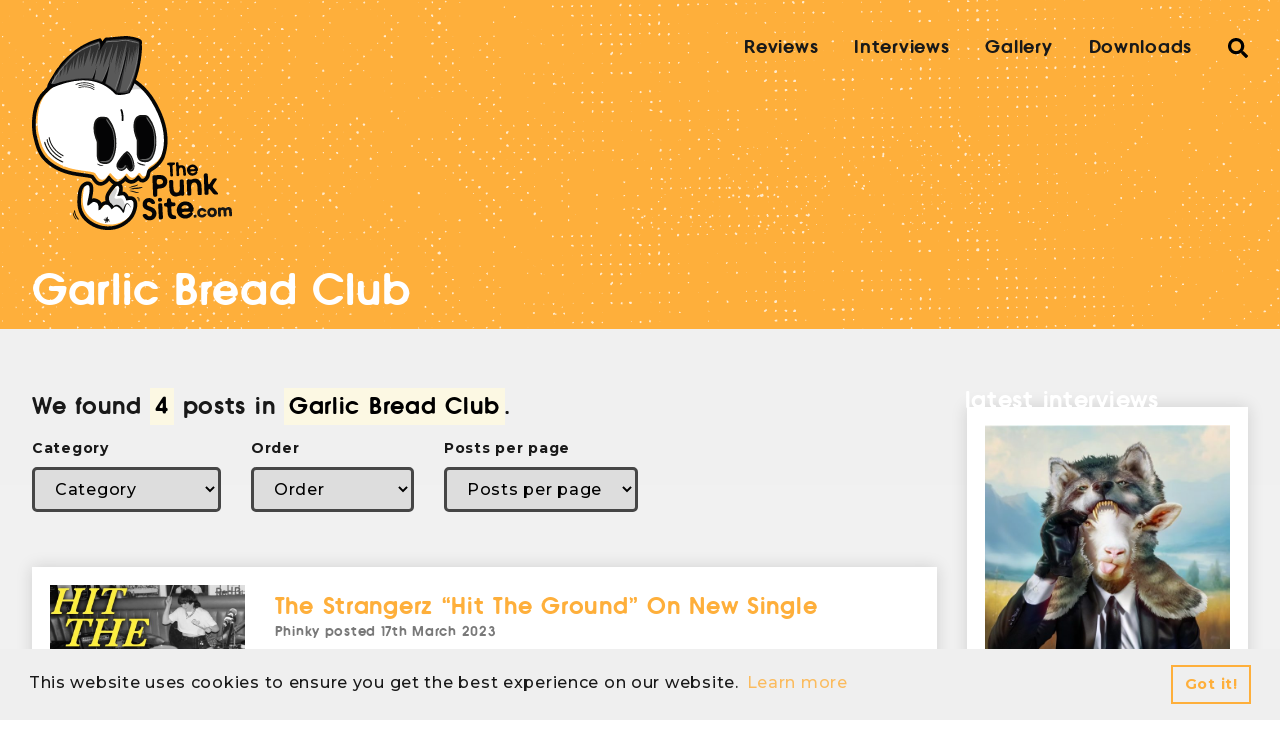

--- FILE ---
content_type: text/html; charset=UTF-8
request_url: https://www.thepunksite.com/tag/garlic-bread-club/
body_size: 12428
content:
<!DOCTYPE html>
<html lang="en-US">
<head>
<meta charset="UTF-8">
<meta name="viewport" content="width=device-width, initial-scale=1.0, user-scalable=1.0">
<link rel="profile" href="https://gmpg.org/xfn/11">

<link rel="preconnect" href="https://fonts.gstatic.com">
<link href="https://fonts.googleapis.com/css2?family=Montserrat:wght@500;700&display=swap" rel="stylesheet">

<meta name='robots' content='index, follow, max-image-preview:large, max-snippet:-1, max-video-preview:-1' />

	<!-- This site is optimized with the Yoast SEO plugin v20.6 - https://yoast.com/wordpress/plugins/seo/ -->
	<title>Garlic Bread Club Archives - ThePunkSite.com</title>
	<link rel="canonical" href="https://www.thepunksite.com/tag/garlic-bread-club/" />
	<meta property="og:locale" content="en_US" />
	<meta property="og:type" content="article" />
	<meta property="og:title" content="Garlic Bread Club Archives - ThePunkSite.com" />
	<meta property="og:url" content="https://www.thepunksite.com/tag/garlic-bread-club/" />
	<meta property="og:site_name" content="ThePunkSite.com" />
	<script type="application/ld+json" class="yoast-schema-graph">{"@context":"https://schema.org","@graph":[{"@type":"CollectionPage","@id":"https://www.thepunksite.com/tag/garlic-bread-club/","url":"https://www.thepunksite.com/tag/garlic-bread-club/","name":"Garlic Bread Club Archives - ThePunkSite.com","isPartOf":{"@id":"https://www.thepunksite.com/#website"},"primaryImageOfPage":{"@id":"https://www.thepunksite.com/tag/garlic-bread-club/#primaryimage"},"image":{"@id":"https://www.thepunksite.com/tag/garlic-bread-club/#primaryimage"},"thumbnailUrl":"https://www.thepunksite.com/wp-content/uploads/2023/03/thumbnail_Image.jpeg","breadcrumb":{"@id":"https://www.thepunksite.com/tag/garlic-bread-club/#breadcrumb"},"inLanguage":"en-US"},{"@type":"ImageObject","inLanguage":"en-US","@id":"https://www.thepunksite.com/tag/garlic-bread-club/#primaryimage","url":"https://www.thepunksite.com/wp-content/uploads/2023/03/thumbnail_Image.jpeg","contentUrl":"https://www.thepunksite.com/wp-content/uploads/2023/03/thumbnail_Image.jpeg","width":1280,"height":1280,"caption":"The Strangerz"},{"@type":"BreadcrumbList","@id":"https://www.thepunksite.com/tag/garlic-bread-club/#breadcrumb","itemListElement":[{"@type":"ListItem","position":1,"name":"Home","item":"https://www.thepunksite.com/"},{"@type":"ListItem","position":2,"name":"Garlic Bread Club"}]},{"@type":"WebSite","@id":"https://www.thepunksite.com/#website","url":"https://www.thepunksite.com/","name":"ThePunkSite.com","description":"Where Music Matters","potentialAction":[{"@type":"SearchAction","target":{"@type":"EntryPoint","urlTemplate":"https://www.thepunksite.com/?s={search_term_string}"},"query-input":"required name=search_term_string"}],"inLanguage":"en-US"}]}</script>
	<!-- / Yoast SEO plugin. -->


<link rel='dns-prefetch' href='//s.w.org' />
<link rel='dns-prefetch' href='//v0.wordpress.com' />
<link rel="alternate" type="application/rss+xml" title="ThePunkSite.com &raquo; Garlic Bread Club Tag Feed" href="https://www.thepunksite.com/tag/garlic-bread-club/feed/" />
		<!-- This site uses the Google Analytics by MonsterInsights plugin v9.0.1 - Using Analytics tracking - https://www.monsterinsights.com/ -->
							<script src="//www.googletagmanager.com/gtag/js?id=G-HST4YX6L7B"  data-cfasync="false" data-wpfc-render="false" type="text/javascript" async></script>
			<script data-cfasync="false" data-wpfc-render="false" type="text/javascript">
				var mi_version = '9.0.1';
				var mi_track_user = true;
				var mi_no_track_reason = '';
								var MonsterInsightsDefaultLocations = {"page_location":"https:\/\/www.thepunksite.com\/tag\/garlic-bread-club\/"};
				if ( typeof MonsterInsightsPrivacyGuardFilter === 'function' ) {
					var MonsterInsightsLocations = (typeof MonsterInsightsExcludeQuery === 'object') ? MonsterInsightsPrivacyGuardFilter( MonsterInsightsExcludeQuery ) : MonsterInsightsPrivacyGuardFilter( MonsterInsightsDefaultLocations );
				} else {
					var MonsterInsightsLocations = (typeof MonsterInsightsExcludeQuery === 'object') ? MonsterInsightsExcludeQuery : MonsterInsightsDefaultLocations;
				}

								var disableStrs = [
										'ga-disable-G-HST4YX6L7B',
									];

				/* Function to detect opted out users */
				function __gtagTrackerIsOptedOut() {
					for (var index = 0; index < disableStrs.length; index++) {
						if (document.cookie.indexOf(disableStrs[index] + '=true') > -1) {
							return true;
						}
					}

					return false;
				}

				/* Disable tracking if the opt-out cookie exists. */
				if (__gtagTrackerIsOptedOut()) {
					for (var index = 0; index < disableStrs.length; index++) {
						window[disableStrs[index]] = true;
					}
				}

				/* Opt-out function */
				function __gtagTrackerOptout() {
					for (var index = 0; index < disableStrs.length; index++) {
						document.cookie = disableStrs[index] + '=true; expires=Thu, 31 Dec 2099 23:59:59 UTC; path=/';
						window[disableStrs[index]] = true;
					}
				}

				if ('undefined' === typeof gaOptout) {
					function gaOptout() {
						__gtagTrackerOptout();
					}
				}
								window.dataLayer = window.dataLayer || [];

				window.MonsterInsightsDualTracker = {
					helpers: {},
					trackers: {},
				};
				if (mi_track_user) {
					function __gtagDataLayer() {
						dataLayer.push(arguments);
					}

					function __gtagTracker(type, name, parameters) {
						if (!parameters) {
							parameters = {};
						}

						if (parameters.send_to) {
							__gtagDataLayer.apply(null, arguments);
							return;
						}

						if (type === 'event') {
														parameters.send_to = monsterinsights_frontend.v4_id;
							var hookName = name;
							if (typeof parameters['event_category'] !== 'undefined') {
								hookName = parameters['event_category'] + ':' + name;
							}

							if (typeof MonsterInsightsDualTracker.trackers[hookName] !== 'undefined') {
								MonsterInsightsDualTracker.trackers[hookName](parameters);
							} else {
								__gtagDataLayer('event', name, parameters);
							}
							
						} else {
							__gtagDataLayer.apply(null, arguments);
						}
					}

					__gtagTracker('js', new Date());
					__gtagTracker('set', {
						'developer_id.dZGIzZG': true,
											});
					if ( MonsterInsightsLocations.page_location ) {
						__gtagTracker('set', MonsterInsightsLocations);
					}
										__gtagTracker('config', 'G-HST4YX6L7B', {"forceSSL":"true"} );
															window.gtag = __gtagTracker;										(function () {
						/* https://developers.google.com/analytics/devguides/collection/analyticsjs/ */
						/* ga and __gaTracker compatibility shim. */
						var noopfn = function () {
							return null;
						};
						var newtracker = function () {
							return new Tracker();
						};
						var Tracker = function () {
							return null;
						};
						var p = Tracker.prototype;
						p.get = noopfn;
						p.set = noopfn;
						p.send = function () {
							var args = Array.prototype.slice.call(arguments);
							args.unshift('send');
							__gaTracker.apply(null, args);
						};
						var __gaTracker = function () {
							var len = arguments.length;
							if (len === 0) {
								return;
							}
							var f = arguments[len - 1];
							if (typeof f !== 'object' || f === null || typeof f.hitCallback !== 'function') {
								if ('send' === arguments[0]) {
									var hitConverted, hitObject = false, action;
									if ('event' === arguments[1]) {
										if ('undefined' !== typeof arguments[3]) {
											hitObject = {
												'eventAction': arguments[3],
												'eventCategory': arguments[2],
												'eventLabel': arguments[4],
												'value': arguments[5] ? arguments[5] : 1,
											}
										}
									}
									if ('pageview' === arguments[1]) {
										if ('undefined' !== typeof arguments[2]) {
											hitObject = {
												'eventAction': 'page_view',
												'page_path': arguments[2],
											}
										}
									}
									if (typeof arguments[2] === 'object') {
										hitObject = arguments[2];
									}
									if (typeof arguments[5] === 'object') {
										Object.assign(hitObject, arguments[5]);
									}
									if ('undefined' !== typeof arguments[1].hitType) {
										hitObject = arguments[1];
										if ('pageview' === hitObject.hitType) {
											hitObject.eventAction = 'page_view';
										}
									}
									if (hitObject) {
										action = 'timing' === arguments[1].hitType ? 'timing_complete' : hitObject.eventAction;
										hitConverted = mapArgs(hitObject);
										__gtagTracker('event', action, hitConverted);
									}
								}
								return;
							}

							function mapArgs(args) {
								var arg, hit = {};
								var gaMap = {
									'eventCategory': 'event_category',
									'eventAction': 'event_action',
									'eventLabel': 'event_label',
									'eventValue': 'event_value',
									'nonInteraction': 'non_interaction',
									'timingCategory': 'event_category',
									'timingVar': 'name',
									'timingValue': 'value',
									'timingLabel': 'event_label',
									'page': 'page_path',
									'location': 'page_location',
									'title': 'page_title',
									'referrer' : 'page_referrer',
								};
								for (arg in args) {
																		if (!(!args.hasOwnProperty(arg) || !gaMap.hasOwnProperty(arg))) {
										hit[gaMap[arg]] = args[arg];
									} else {
										hit[arg] = args[arg];
									}
								}
								return hit;
							}

							try {
								f.hitCallback();
							} catch (ex) {
							}
						};
						__gaTracker.create = newtracker;
						__gaTracker.getByName = newtracker;
						__gaTracker.getAll = function () {
							return [];
						};
						__gaTracker.remove = noopfn;
						__gaTracker.loaded = true;
						window['__gaTracker'] = __gaTracker;
					})();
									} else {
										console.log("");
					(function () {
						function __gtagTracker() {
							return null;
						}

						window['__gtagTracker'] = __gtagTracker;
						window['gtag'] = __gtagTracker;
					})();
									}
			</script>
				<!-- / Google Analytics by MonsterInsights -->
		<link rel='stylesheet' id='wp-block-library-css'  href='https://www.thepunksite.com/wp-includes/css/dist/block-library/style.min.css?ver=bf28f415e444952847f6a3b275767809' type='text/css' media='all' />
<style id='wp-block-library-inline-css' type='text/css'>
.has-text-align-justify{text-align:justify;}
</style>
<link rel='stylesheet' id='mediaelement-css'  href='https://www.thepunksite.com/wp-includes/js/mediaelement/mediaelementplayer-legacy.min.css?ver=4.2.16' type='text/css' media='all' />
<link rel='stylesheet' id='wp-mediaelement-css'  href='https://www.thepunksite.com/wp-includes/js/mediaelement/wp-mediaelement.min.css?ver=bf28f415e444952847f6a3b275767809' type='text/css' media='all' />
<style id='global-styles-inline-css' type='text/css'>
body{--wp--preset--color--black: #000000;--wp--preset--color--cyan-bluish-gray: #abb8c3;--wp--preset--color--white: #ffffff;--wp--preset--color--pale-pink: #f78da7;--wp--preset--color--vivid-red: #cf2e2e;--wp--preset--color--luminous-vivid-orange: #ff6900;--wp--preset--color--luminous-vivid-amber: #fcb900;--wp--preset--color--light-green-cyan: #7bdcb5;--wp--preset--color--vivid-green-cyan: #00d084;--wp--preset--color--pale-cyan-blue: #8ed1fc;--wp--preset--color--vivid-cyan-blue: #0693e3;--wp--preset--color--vivid-purple: #9b51e0;--wp--preset--gradient--vivid-cyan-blue-to-vivid-purple: linear-gradient(135deg,rgba(6,147,227,1) 0%,rgb(155,81,224) 100%);--wp--preset--gradient--light-green-cyan-to-vivid-green-cyan: linear-gradient(135deg,rgb(122,220,180) 0%,rgb(0,208,130) 100%);--wp--preset--gradient--luminous-vivid-amber-to-luminous-vivid-orange: linear-gradient(135deg,rgba(252,185,0,1) 0%,rgba(255,105,0,1) 100%);--wp--preset--gradient--luminous-vivid-orange-to-vivid-red: linear-gradient(135deg,rgba(255,105,0,1) 0%,rgb(207,46,46) 100%);--wp--preset--gradient--very-light-gray-to-cyan-bluish-gray: linear-gradient(135deg,rgb(238,238,238) 0%,rgb(169,184,195) 100%);--wp--preset--gradient--cool-to-warm-spectrum: linear-gradient(135deg,rgb(74,234,220) 0%,rgb(151,120,209) 20%,rgb(207,42,186) 40%,rgb(238,44,130) 60%,rgb(251,105,98) 80%,rgb(254,248,76) 100%);--wp--preset--gradient--blush-light-purple: linear-gradient(135deg,rgb(255,206,236) 0%,rgb(152,150,240) 100%);--wp--preset--gradient--blush-bordeaux: linear-gradient(135deg,rgb(254,205,165) 0%,rgb(254,45,45) 50%,rgb(107,0,62) 100%);--wp--preset--gradient--luminous-dusk: linear-gradient(135deg,rgb(255,203,112) 0%,rgb(199,81,192) 50%,rgb(65,88,208) 100%);--wp--preset--gradient--pale-ocean: linear-gradient(135deg,rgb(255,245,203) 0%,rgb(182,227,212) 50%,rgb(51,167,181) 100%);--wp--preset--gradient--electric-grass: linear-gradient(135deg,rgb(202,248,128) 0%,rgb(113,206,126) 100%);--wp--preset--gradient--midnight: linear-gradient(135deg,rgb(2,3,129) 0%,rgb(40,116,252) 100%);--wp--preset--duotone--dark-grayscale: url('#wp-duotone-dark-grayscale');--wp--preset--duotone--grayscale: url('#wp-duotone-grayscale');--wp--preset--duotone--purple-yellow: url('#wp-duotone-purple-yellow');--wp--preset--duotone--blue-red: url('#wp-duotone-blue-red');--wp--preset--duotone--midnight: url('#wp-duotone-midnight');--wp--preset--duotone--magenta-yellow: url('#wp-duotone-magenta-yellow');--wp--preset--duotone--purple-green: url('#wp-duotone-purple-green');--wp--preset--duotone--blue-orange: url('#wp-duotone-blue-orange');--wp--preset--font-size--small: 13px;--wp--preset--font-size--medium: 20px;--wp--preset--font-size--large: 36px;--wp--preset--font-size--x-large: 42px;}.has-black-color{color: var(--wp--preset--color--black) !important;}.has-cyan-bluish-gray-color{color: var(--wp--preset--color--cyan-bluish-gray) !important;}.has-white-color{color: var(--wp--preset--color--white) !important;}.has-pale-pink-color{color: var(--wp--preset--color--pale-pink) !important;}.has-vivid-red-color{color: var(--wp--preset--color--vivid-red) !important;}.has-luminous-vivid-orange-color{color: var(--wp--preset--color--luminous-vivid-orange) !important;}.has-luminous-vivid-amber-color{color: var(--wp--preset--color--luminous-vivid-amber) !important;}.has-light-green-cyan-color{color: var(--wp--preset--color--light-green-cyan) !important;}.has-vivid-green-cyan-color{color: var(--wp--preset--color--vivid-green-cyan) !important;}.has-pale-cyan-blue-color{color: var(--wp--preset--color--pale-cyan-blue) !important;}.has-vivid-cyan-blue-color{color: var(--wp--preset--color--vivid-cyan-blue) !important;}.has-vivid-purple-color{color: var(--wp--preset--color--vivid-purple) !important;}.has-black-background-color{background-color: var(--wp--preset--color--black) !important;}.has-cyan-bluish-gray-background-color{background-color: var(--wp--preset--color--cyan-bluish-gray) !important;}.has-white-background-color{background-color: var(--wp--preset--color--white) !important;}.has-pale-pink-background-color{background-color: var(--wp--preset--color--pale-pink) !important;}.has-vivid-red-background-color{background-color: var(--wp--preset--color--vivid-red) !important;}.has-luminous-vivid-orange-background-color{background-color: var(--wp--preset--color--luminous-vivid-orange) !important;}.has-luminous-vivid-amber-background-color{background-color: var(--wp--preset--color--luminous-vivid-amber) !important;}.has-light-green-cyan-background-color{background-color: var(--wp--preset--color--light-green-cyan) !important;}.has-vivid-green-cyan-background-color{background-color: var(--wp--preset--color--vivid-green-cyan) !important;}.has-pale-cyan-blue-background-color{background-color: var(--wp--preset--color--pale-cyan-blue) !important;}.has-vivid-cyan-blue-background-color{background-color: var(--wp--preset--color--vivid-cyan-blue) !important;}.has-vivid-purple-background-color{background-color: var(--wp--preset--color--vivid-purple) !important;}.has-black-border-color{border-color: var(--wp--preset--color--black) !important;}.has-cyan-bluish-gray-border-color{border-color: var(--wp--preset--color--cyan-bluish-gray) !important;}.has-white-border-color{border-color: var(--wp--preset--color--white) !important;}.has-pale-pink-border-color{border-color: var(--wp--preset--color--pale-pink) !important;}.has-vivid-red-border-color{border-color: var(--wp--preset--color--vivid-red) !important;}.has-luminous-vivid-orange-border-color{border-color: var(--wp--preset--color--luminous-vivid-orange) !important;}.has-luminous-vivid-amber-border-color{border-color: var(--wp--preset--color--luminous-vivid-amber) !important;}.has-light-green-cyan-border-color{border-color: var(--wp--preset--color--light-green-cyan) !important;}.has-vivid-green-cyan-border-color{border-color: var(--wp--preset--color--vivid-green-cyan) !important;}.has-pale-cyan-blue-border-color{border-color: var(--wp--preset--color--pale-cyan-blue) !important;}.has-vivid-cyan-blue-border-color{border-color: var(--wp--preset--color--vivid-cyan-blue) !important;}.has-vivid-purple-border-color{border-color: var(--wp--preset--color--vivid-purple) !important;}.has-vivid-cyan-blue-to-vivid-purple-gradient-background{background: var(--wp--preset--gradient--vivid-cyan-blue-to-vivid-purple) !important;}.has-light-green-cyan-to-vivid-green-cyan-gradient-background{background: var(--wp--preset--gradient--light-green-cyan-to-vivid-green-cyan) !important;}.has-luminous-vivid-amber-to-luminous-vivid-orange-gradient-background{background: var(--wp--preset--gradient--luminous-vivid-amber-to-luminous-vivid-orange) !important;}.has-luminous-vivid-orange-to-vivid-red-gradient-background{background: var(--wp--preset--gradient--luminous-vivid-orange-to-vivid-red) !important;}.has-very-light-gray-to-cyan-bluish-gray-gradient-background{background: var(--wp--preset--gradient--very-light-gray-to-cyan-bluish-gray) !important;}.has-cool-to-warm-spectrum-gradient-background{background: var(--wp--preset--gradient--cool-to-warm-spectrum) !important;}.has-blush-light-purple-gradient-background{background: var(--wp--preset--gradient--blush-light-purple) !important;}.has-blush-bordeaux-gradient-background{background: var(--wp--preset--gradient--blush-bordeaux) !important;}.has-luminous-dusk-gradient-background{background: var(--wp--preset--gradient--luminous-dusk) !important;}.has-pale-ocean-gradient-background{background: var(--wp--preset--gradient--pale-ocean) !important;}.has-electric-grass-gradient-background{background: var(--wp--preset--gradient--electric-grass) !important;}.has-midnight-gradient-background{background: var(--wp--preset--gradient--midnight) !important;}.has-small-font-size{font-size: var(--wp--preset--font-size--small) !important;}.has-medium-font-size{font-size: var(--wp--preset--font-size--medium) !important;}.has-large-font-size{font-size: var(--wp--preset--font-size--large) !important;}.has-x-large-font-size{font-size: var(--wp--preset--font-size--x-large) !important;}
</style>
<link rel='stylesheet' id='style-css'  href='https://www.thepunksite.com/wp-content/themes/kaluna/dist/style.css' type='text/css' media='all' />
<link rel='stylesheet' id='jetpack_css-css'  href='https://www.thepunksite.com/wp-content/plugins/jetpack/css/jetpack.css?ver=12.0.2' type='text/css' media='all' />
<script type='text/javascript' src='https://www.thepunksite.com/wp-content/plugins/google-analytics-for-wordpress/assets/js/frontend-gtag.min.js?ver=9.0.1' id='monsterinsights-frontend-script-js'></script>
<script data-cfasync="false" data-wpfc-render="false" type="text/javascript" id='monsterinsights-frontend-script-js-extra'>/* <![CDATA[ */
var monsterinsights_frontend = {"js_events_tracking":"true","download_extensions":"doc,pdf,ppt,zip,xls,docx,pptx,xlsx","inbound_paths":"[]","home_url":"https:\/\/www.thepunksite.com","hash_tracking":"false","v4_id":"G-HST4YX6L7B"};/* ]]> */
</script>
<link rel="https://api.w.org/" href="https://www.thepunksite.com/wp-json/" /><link rel="alternate" type="application/json" href="https://www.thepunksite.com/wp-json/wp/v2/tags/18497" /><link rel="EditURI" type="application/rsd+xml" title="RSD" href="https://www.thepunksite.com/xmlrpc.php?rsd" />
	<style>img#wpstats{display:none}</style>
		<style id="wpforms-css-vars-root">
				:root {
					--wpforms-field-border-radius: 3px;
--wpforms-field-background-color: #ffffff;
--wpforms-field-border-color: rgba( 0, 0, 0, 0.25 );
--wpforms-field-text-color: rgba( 0, 0, 0, 0.7 );
--wpforms-label-color: rgba( 0, 0, 0, 0.85 );
--wpforms-label-sublabel-color: rgba( 0, 0, 0, 0.55 );
--wpforms-label-error-color: #d63637;
--wpforms-button-border-radius: 3px;
--wpforms-button-background-color: #066aab;
--wpforms-button-text-color: #ffffff;
--wpforms-field-size-input-height: 43px;
--wpforms-field-size-input-spacing: 15px;
--wpforms-field-size-font-size: 16px;
--wpforms-field-size-line-height: 19px;
--wpforms-field-size-padding-h: 14px;
--wpforms-field-size-checkbox-size: 16px;
--wpforms-field-size-sublabel-spacing: 5px;
--wpforms-field-size-icon-size: 1;
--wpforms-label-size-font-size: 16px;
--wpforms-label-size-line-height: 19px;
--wpforms-label-size-sublabel-font-size: 14px;
--wpforms-label-size-sublabel-line-height: 17px;
--wpforms-button-size-font-size: 17px;
--wpforms-button-size-height: 41px;
--wpforms-button-size-padding-h: 15px;
--wpforms-button-size-margin-top: 10px;

				}
			</style>
</head>

<body data-rsssl=1 class="archive tag tag-garlic-bread-club tag-18497">
	
<header class="masthead pt-4 bg--brand-orange" id="masthead">
	<div class="container">
		<div class="row justify-content-between">
			<div class="col-auto">
				<a class="masthead-logo no-hover" href="https://www.thepunksite.com" title="ThePunkSite.com home">
					<img src="https://www.thepunksite.com/wp-content/themes/kaluna/resources/images/svgs/tps-logo.svg" role="presentation">
				</a>
			</div>

			<div class="masthead-nav_toggle col-auto">
				<button class="nav-toggle blank" aria-label="Toggle mobile navigation">
					<svg class="bars" viewBox="0 0 60 35"><use xlink:href="#bars" /></use></svg>
				</button>
			</div>

			<div class="col masthead-nav">
				<nav id="topNavigation" class="menu-main-navigation-container"><ul id="menu-main-navigation" class="col-auto nbs row no-gutters mb-0 justify-content-end p-0"><li id="menu-item-133715" class="menu-item menu-item-type-taxonomy menu-item-object-category menu-item-133715 text--mono-black ff--headings ml-3 ml-lg-4"><a href="https://www.thepunksite.com/category/reviews/" class="ff--headings no-hover text--mono-black">Reviews</a></li>
<li id="menu-item-133717" class="menu-item menu-item-type-taxonomy menu-item-object-category menu-item-133717 text--mono-black ff--headings ml-3 ml-lg-4"><a href="https://www.thepunksite.com/category/interviews/" class="ff--headings no-hover text--mono-black">Interviews</a></li>
<li id="menu-item-133719" class="menu-item menu-item-type-post_type menu-item-object-page menu-item-133719 text--mono-black ff--headings ml-3 ml-lg-4"><a href="https://www.thepunksite.com/gallery/" class="ff--headings no-hover text--mono-black">Gallery</a></li>
<li id="menu-item-133716" class="menu-item menu-item-type-taxonomy menu-item-object-category menu-item-133716 text--mono-black ff--headings ml-3 ml-lg-4"><a href="https://www.thepunksite.com/category/downloads/" class="ff--headings no-hover text--mono-black">Downloads</a></li>
<li class="menu-item ml-3 ml-lg-4"><a href="/?s" class="nav--search blank p-0 no-hover" id="searchTrigger"><svg class="search" viewBox="0 0 30 30"><use xlink:href="#search" /></use></svg></a></li></ul></nav>			</div>
		</div>
	</div>
</header>

<div class="bg--mono-mid mobile-navigation" id="mobileNavigation">
	<div class="container">
		<div class="row justify-content-between pt-4 pb-5">
			<div class="mobile-nav__logo col-auto">
				<a class="no-hover" href="https://www.thepunksite.com" title="ThePunkSite.com home">
					<img src="https://www.thepunksite.com/wp-content/themes/kaluna/resources/images/svgs/tps-logo.svg" role="presentation">
				</a>
			</div>

			<div class="col-auto">
				<button class="nav-toggle blank" aria-label="Toggle open mobile navigation visibility">
					<svg class="fill--mono-black close" viewBox="0 0 20 20"><use xlink:href="#close" /></use></svg>
				</button>
			</div>
		</div>

		<nav class="menu-mobile-navigation-container"><ul id="menu-mobile-navigation" class="nbs m-0"><li id="menu-item-133727" class="menu-item menu-item-type-post_type menu-item-object-page menu-item-home menu-item-133727"><a href="https://www.thepunksite.com/" class="ff--headings text--mono-black mb-3 font--mid">Home</a></li>
<li id="menu-item-133728" class="menu-item menu-item-type-post_type menu-item-object-page menu-item-133728"><a href="https://www.thepunksite.com/about/" class="ff--headings text--mono-black mb-3 font--mid">About</a></li>
<li id="menu-item-133729" class="menu-item menu-item-type-taxonomy menu-item-object-category menu-item-133729"><a href="https://www.thepunksite.com/category/reviews/" class="ff--headings text--mono-black mb-3 font--mid">Reviews</a></li>
<li id="menu-item-133731" class="menu-item menu-item-type-taxonomy menu-item-object-category menu-item-133731"><a href="https://www.thepunksite.com/category/interviews/" class="ff--headings text--mono-black mb-3 font--mid">Interviews</a></li>
<li id="menu-item-133730" class="menu-item menu-item-type-taxonomy menu-item-object-category menu-item-133730"><a href="https://www.thepunksite.com/category/downloads/" class="ff--headings text--mono-black mb-3 font--mid">Downloads</a></li>
<li id="menu-item-134157" class="menu-item menu-item-type-custom menu-item-object-custom menu-item-134157"><a href="https://www.thepunksite.com/?s" class="ff--headings text--mono-black mb-3 font--mid">Search</a></li>
</ul></nav>	</div>
</div>
<main class="content">
	<section class="collection-header bg--brand-orange pt-4 pb-2 hero">
	<div class="container container--null">
		<h1 class="mb-1">Garlic Bread Club</h1>

		
					<div class="collection-description">
							</div>
			</div>
</section>
<main class="collection-index">
	<div class="container">
		<div class="row">
			<section class="content col-12 col-md-9">
				<section class="collection py-5">
			<div class="row align-items-end justify-content-between mb-4 collection-filter">
							<div class="col-auto mb-3">
					<h2 class="collection-title mb-0">We found <mark>4</mark> posts in <mark>Garlic Bread Club</mark>.</h2>
				</div>
			
			<div class="col-auto mb-3 mt-4 mt-md-0" id="collectionFilter">
	<div class="row">
					<div class="col-auto">
				<label for="">Category</label>
				<select class="collection-filter" name="filterReviews" id="category">

					<option value="null">Category</option>

											<option  value="2575">Contest</option>
											<option  value="1213">Downloads</option>
											<option  value="968">Editorials</option>
											<option  value="10">Featured</option>
											<option  value="3">Interviews</option>
											<option  value="4">News</option>
											<option  value="5">Reviews</option>
											<option  value="1214">Streams</option>
											<option  value="1">Uncategorized</option>
									</select>
			</div>
					<div class="col-auto">
				<label for="">Order</label>
				<select class="collection-filter" name="filterReviews" id="order">

					<option value="null">Order</option>

											<option  value="desc">Descending</option>
											<option  value="asc">Ascending</option>
									</select>
			</div>
					<div class="col-auto">
				<label for="">Posts per page</label>
				<select class="collection-filter" name="filterReviews" id="posts_per_page">

					<option value="null">Posts per page</option>

											<option  value="5">5</option>
											<option  value="10">10</option>
											<option  value="15">15</option>
											<option  value="20">20</option>
											<option  value="25">25</option>
											<option  value="30">30</option>
											<option  value="35">35</option>
											<option  value="40">40</option>
											<option  value="45">45</option>
											<option  value="50">50</option>
									</select>
			</div>
			</div>
</div>		</div>
		
	<!-- if items is not empty. -->
									<article class="item card box-shadow border p-2 bg--mono-white default">
	<div class="row align-items-center">
									<div class="item-image col-12 mb-3 col-md-3 mb-md-0">
					<a href="https://www.thepunksite.com/news/the-strangerz-hit-the-ground-on-new-single/" title="Continue reading The Strangerz “Hit The Ground” On New Single">
						
                    <picture>
                        <source media="(max-width: 520px)" srcset="https://www.thepunksite.com/wp-content/uploads/2023/03/thumbnail_Image-600x600.jpeg">
                        <source media="(min-width: 520px) and (max-width: 992px)" srcset="https://www.thepunksite.com/wp-content/uploads/2023/03/thumbnail_Image-600x400.jpeg">
                        <source media="(min-width: 992px)" srcset="https://www.thepunksite.com/wp-content/uploads/2023/03/thumbnail_Image-600x600.jpeg">
                        <img src="https://www.thepunksite.com/wp-content/uploads/2023/03/thumbnail_Image-6x6.jpeg" alt="The Strangerz">
                    </picture>
                					</a>
				</div>
					
		<div class="item-content col">
			
			<h3 class="item-name font--mid mb-0">
				<a href="https://www.thepunksite.com/news/the-strangerz-hit-the-ground-on-new-single/" title="Continue reading The Strangerz “Hit The Ground” On New Single">
					The Strangerz “Hit The Ground” On New Single				</a>
			</h3>

			<p class="item-meta font--small ff--headings text--mono-mid mb-3"><span class="item-author">Phinky</span> posted <time>17th March 2023</time></p>

			<div class="item-excerpt font--small mb-3">
				<p>The Yorkshire born, Manchester based, self described shouty, feminist punk outfit The Strangerz have today released their third single, Hit&hellip;</p>
			</div>

							
<a target="_self" class="button grey" href="https://www.thepunksite.com/news/the-strangerz-hit-the-ground-on-new-single/" class="button">Read more</a>

					</div>
	</div>
</article>								<article class="item card box-shadow border p-2 bg--mono-white default">
	<div class="row align-items-center">
									<div class="item-image col-12 mb-3 col-md-3 mb-md-0">
					<a href="https://www.thepunksite.com/news/nosebleed-return-to-dance-with-the-devil/" title="Continue reading Nosebleed Return To “Dance With The Devil&#8221;">
						
                    <picture>
                        <source media="(max-width: 520px)" srcset="https://www.thepunksite.com/wp-content/uploads/2022/09/9B9516CF-392B-4ABA-98A5-2DBE28F7B44C-600x600.jpeg">
                        <source media="(min-width: 520px) and (max-width: 992px)" srcset="https://www.thepunksite.com/wp-content/uploads/2022/09/9B9516CF-392B-4ABA-98A5-2DBE28F7B44C-600x400.jpeg">
                        <source media="(min-width: 992px)" srcset="https://www.thepunksite.com/wp-content/uploads/2022/09/9B9516CF-392B-4ABA-98A5-2DBE28F7B44C-600x600.jpeg">
                        <img src="https://www.thepunksite.com/wp-content/uploads/2022/09/9B9516CF-392B-4ABA-98A5-2DBE28F7B44C-6x6.jpeg" alt="">
                    </picture>
                					</a>
				</div>
					
		<div class="item-content col">
			
			<h3 class="item-name font--mid mb-0">
				<a href="https://www.thepunksite.com/news/nosebleed-return-to-dance-with-the-devil/" title="Continue reading Nosebleed Return To “Dance With The Devil&#8221;">
					Nosebleed Return To “Dance With The Devil&#8221;				</a>
			</h3>

			<p class="item-meta font--small ff--headings text--mono-mid mb-3"><span class="item-author">Phinky</span> posted <time>15th September 2022</time></p>

			<div class="item-excerpt font--small mb-3">
				<p>Leeds, UK’s Nosebleed have finally returned from the wilderness of the pandemic with their new single, Dance With The Devil,&hellip;</p>
			</div>

							
<a target="_self" class="button grey" href="https://www.thepunksite.com/news/nosebleed-return-to-dance-with-the-devil/" class="button">Read more</a>

					</div>
	</div>
</article>								<article class="item card box-shadow border p-2 bg--mono-white default">
	<div class="row align-items-center">
									<div class="item-image col-12 mb-3 col-md-3 mb-md-0">
					<a href="https://www.thepunksite.com/news/play-dead-head-to-the-off-announce-mug-cake-ep-uk-tour/" title="Continue reading Play Dead Head To The “Offy” &#038; Announce “Mug Cake” EP &#038; UK Tour">
						
                    <picture>
                        <source media="(max-width: 520px)" srcset="https://www.thepunksite.com/wp-content/uploads/2022/09/50C3A761-49CC-4F2D-95AA-977D371676A9-600x600.jpeg">
                        <source media="(min-width: 520px) and (max-width: 992px)" srcset="https://www.thepunksite.com/wp-content/uploads/2022/09/50C3A761-49CC-4F2D-95AA-977D371676A9-600x400.jpeg">
                        <source media="(min-width: 992px)" srcset="https://www.thepunksite.com/wp-content/uploads/2022/09/50C3A761-49CC-4F2D-95AA-977D371676A9-600x600.jpeg">
                        <img src="https://www.thepunksite.com/wp-content/uploads/2022/09/50C3A761-49CC-4F2D-95AA-977D371676A9-6x6.jpeg" alt="">
                    </picture>
                					</a>
				</div>
					
		<div class="item-content col">
			
			<h3 class="item-name font--mid mb-0">
				<a href="https://www.thepunksite.com/news/play-dead-head-to-the-off-announce-mug-cake-ep-uk-tour/" title="Continue reading Play Dead Head To The “Offy” &#038; Announce “Mug Cake” EP &#038; UK Tour">
					Play Dead Head To The “Offy” &#038; Announce “Mug Cake” EP &#038; UK Tour				</a>
			</h3>

			<p class="item-meta font--small ff--headings text--mono-mid mb-3"><span class="item-author">Phinky</span> posted <time>14th September 2022</time></p>

			<div class="item-excerpt font--small mb-3">
				<p>Play Dead’s tales of wit and teenage woe take a new chapter with the raucous retail rocker Offy. Alongside the&hellip;</p>
			</div>

							
<a target="_self" class="button grey" href="https://www.thepunksite.com/news/play-dead-head-to-the-off-announce-mug-cake-ep-uk-tour/" class="button">Read more</a>

					</div>
	</div>
</article>								<article class="item card box-shadow border p-2 bg--mono-white review">
	<div class="row align-items-center">
									<div class="item-image col-12 mb-3 col-md-3 mb-md-0">
					<a href="https://www.thepunksite.com/reviews/live-review-garlic-bread-club-punk-rock-3-retro-bar-manchester-uk-25th-january-2020/" title="Continue reading Live Review: Garlic Bread Club Punk Rock #3: Retro Bar, Manchester, UK, 25th January 2020">
						
                    <picture>
                        <source media="(max-width: 520px)" srcset="https://www.thepunksite.com/wp-content/uploads/2020/02/5CB79AD3-7753-4702-8A65-67D355713AE0-600x600.jpeg">
                        <source media="(min-width: 520px) and (max-width: 992px)" srcset="https://www.thepunksite.com/wp-content/uploads/2020/02/5CB79AD3-7753-4702-8A65-67D355713AE0-600x400.jpeg">
                        <source media="(min-width: 992px)" srcset="https://www.thepunksite.com/wp-content/uploads/2020/02/5CB79AD3-7753-4702-8A65-67D355713AE0-600x600.jpeg">
                        <img src="https://www.thepunksite.com/wp-content/uploads/2020/02/5CB79AD3-7753-4702-8A65-67D355713AE0-6x6.jpeg" alt="">
                    </picture>
                					</a>
				</div>
					
		<div class="item-content col">
							<a href="https://www.thepunksite.com/reviews/live-review-garlic-bread-club-punk-rock-3-retro-bar-manchester-uk-25th-january-2020/" title="Continue reading Live Review: Garlic Bread Club Punk Rock #3: Retro Bar, Manchester, UK, 25th January 2020">
					<div class="item-rating mb-2" data-rating="5"></div>
				</a>
			
			<h3 class="item-name font--mid mb-1">
				<a href="https://www.thepunksite.com/reviews/live-review-garlic-bread-club-punk-rock-3-retro-bar-manchester-uk-25th-january-2020/" title="Continue reading Live Review: Garlic Bread Club Punk Rock #3: Retro Bar, Manchester, UK, 25th January 2020">
					Garlic Bread Club #3				</a>
			</h3>

			<p class="item-release ff--headings font--reset mb-0">Retro Bar, Manchester, UK - 25th January 2020</p>
		</div>
	</div>
</article>			
	</section>				<section class="pagination py-5">
	<div class="container container--md">
		<div class="row no-gutters align-items-center m-0">
					</div>
	</div>
</section>			</section>

			<div class="col-12 col-md-3 row flex-column">
				<aside class="sidebar">
					<section class="collection py-5">
						<h2 class="collection-title">Latest interviews</h2>
			
	<!-- if items is not empty. -->
									<article class="item card box-shadow border p-2 bg--mono-white stacked">
	<div class="row align-items-center">
					<div class="item-image col-12 mb-3">
				<a href="https://www.thepunksite.com/interviews/adam-tilzer-discusses-solo-album-cult-leader-with-kirstiin-marilyn-over-shots/" title="Continue reading Adam Tilzer Discusses Solo Album &#8220;Cult Leader&#8221; With Kiirstin Marilyn Over Shots">
					
                    <picture>
                        <source media="(max-width: 520px)" srcset="https://www.thepunksite.com/wp-content/uploads/2025/07/99f395_4bdd878f3a3c4e41b0242b97198528cfmv2.png-600x600.jpeg">
                        <source media="(min-width: 520px) and (max-width: 992px)" srcset="https://www.thepunksite.com/wp-content/uploads/2025/07/99f395_4bdd878f3a3c4e41b0242b97198528cfmv2.png-600x400.jpeg">
                        <source media="(min-width: 992px)" srcset="https://www.thepunksite.com/wp-content/uploads/2025/07/99f395_4bdd878f3a3c4e41b0242b97198528cfmv2.png-600x600.jpeg">
                        <img src="https://www.thepunksite.com/wp-content/uploads/2025/07/99f395_4bdd878f3a3c4e41b0242b97198528cfmv2.png-6x6.jpeg" alt="Adam Tilzer">
                    </picture>
                				</a>
			</div>
		
		<div class="item-content col-12">
			<h3 class="item-name font--mid mb-1">
				<a href="https://www.thepunksite.com/interviews/adam-tilzer-discusses-solo-album-cult-leader-with-kirstiin-marilyn-over-shots/" title="Continue reading Adam Tilzer Discusses Solo Album &#8220;Cult Leader&#8221; With Kiirstin Marilyn Over Shots">
					Adam Tilzer Discusses Solo Album &#8220;Cult Leader&#8221; With Kiirstin Marilyn Over Shots				</a>
			</h3>

			<p class="item-meta font--small ff--headings text--mono-mid"><span class="item-author">Phinky</span> posted <time>10th July 2025</time></p>

			<div class="item-excerpt font--small mb-3">
				<p>Staten Island's Adam Tilzer (Avon Junkies / The Defectives), who just dropped his debut album,&nbsp;Cult Leader, sat down with collaborator&hellip;</p>
			</div>

			
<a target="_self" class="button grey" href="https://www.thepunksite.com/interviews/adam-tilzer-discusses-solo-album-cult-leader-with-kirstiin-marilyn-over-shots/" class="button">Read more</a>

		</div>
	</div>
</article>								<article class="item card box-shadow border p-2 bg--mono-white stacked">
	<div class="row align-items-center">
					<div class="item-image col-12 mb-3">
				<a href="https://www.thepunksite.com/interviews/six-feet-tall-discuss-new-album-daily-whistle-the-power-of-starting-over/" title="Continue reading Six Feet Tall Discuss &#8220;Daily Whistle&#8221; &#038; The Power Of Starting Over">
					
                    <picture>
                        <source media="(max-width: 520px)" srcset="https://www.thepunksite.com/wp-content/uploads/2025/05/495606985_1254780923318200_6386344384971600916_n-600x600.jpeg">
                        <source media="(min-width: 520px) and (max-width: 992px)" srcset="https://www.thepunksite.com/wp-content/uploads/2025/05/495606985_1254780923318200_6386344384971600916_n-600x400.jpeg">
                        <source media="(min-width: 992px)" srcset="https://www.thepunksite.com/wp-content/uploads/2025/05/495606985_1254780923318200_6386344384971600916_n-600x600.jpeg">
                        <img src="https://www.thepunksite.com/wp-content/uploads/2025/05/495606985_1254780923318200_6386344384971600916_n-6x6.jpeg" alt="Six Feet Tall">
                    </picture>
                				</a>
			</div>
		
		<div class="item-content col-12">
			<h3 class="item-name font--mid mb-1">
				<a href="https://www.thepunksite.com/interviews/six-feet-tall-discuss-new-album-daily-whistle-the-power-of-starting-over/" title="Continue reading Six Feet Tall Discuss &#8220;Daily Whistle&#8221; &#038; The Power Of Starting Over">
					Six Feet Tall Discuss &#8220;Daily Whistle&#8221; &#038; The Power Of Starting Over				</a>
			</h3>

			<p class="item-meta font--small ff--headings text--mono-mid"><span class="item-author">Phinky</span> posted <time>28th May 2025</time></p>

			<div class="item-excerpt font--small mb-3">
				<p>Italy’s Six Feet Tall have returned with Daily Whistle, their third full-length and possibly their most immediate and unfiltered statement&hellip;</p>
			</div>

			
<a target="_self" class="button grey" href="https://www.thepunksite.com/interviews/six-feet-tall-discuss-new-album-daily-whistle-the-power-of-starting-over/" class="button">Read more</a>

		</div>
	</div>
</article>								<article class="item card box-shadow border p-2 bg--mono-white stacked">
	<div class="row align-items-center">
					<div class="item-image col-12 mb-3">
				<a href="https://www.thepunksite.com/interviews/punk-rock-irony-existential-crises-an-interview-with-hearts-apart/" title="Continue reading Punk Rock, Irony &#038; Existential Crises: An Interview With Hearts Apart">
					
                    <picture>
                        <source media="(max-width: 520px)" srcset="https://www.thepunksite.com/wp-content/uploads/2025/04/480737933_1170095165116145_6320920132614922718_n-600x600.jpeg">
                        <source media="(min-width: 520px) and (max-width: 992px)" srcset="https://www.thepunksite.com/wp-content/uploads/2025/04/480737933_1170095165116145_6320920132614922718_n-600x400.jpeg">
                        <source media="(min-width: 992px)" srcset="https://www.thepunksite.com/wp-content/uploads/2025/04/480737933_1170095165116145_6320920132614922718_n-600x600.jpeg">
                        <img src="https://www.thepunksite.com/wp-content/uploads/2025/04/480737933_1170095165116145_6320920132614922718_n-6x6.jpeg" alt="Hearts Apart">
                    </picture>
                				</a>
			</div>
		
		<div class="item-content col-12">
			<h3 class="item-name font--mid mb-1">
				<a href="https://www.thepunksite.com/interviews/punk-rock-irony-existential-crises-an-interview-with-hearts-apart/" title="Continue reading Punk Rock, Irony &#038; Existential Crises: An Interview With Hearts Apart">
					Punk Rock, Irony &#038; Existential Crises: An Interview With Hearts Apart				</a>
			</h3>

			<p class="item-meta font--small ff--headings text--mono-mid"><span class="item-author">Phinky</span> posted <time>3rd April 2025</time></p>

			<div class="item-excerpt font--small mb-3">
				<p>With their raw energy, catchy hooks, and sharp irony, Hearts Apart have carved out a distinct space in the punk&hellip;</p>
			</div>

			
<a target="_self" class="button grey" href="https://www.thepunksite.com/interviews/punk-rock-irony-existential-crises-an-interview-with-hearts-apart/" class="button">Read more</a>

		</div>
	</div>
</article>			
			
<a target="_self" class="button " href="https://www.thepunksite.com/category/interviews/" class="button">View more Interviews</a>

	</section>				</aside>
			</div>
		</div>
	</div>	
</main>
</main>

	<section class="pre-footer">
		<div class="container">
			<div class="row">
									<div class="col-12 col-md-6 pre-footer__left">
						<section class="collection py-5">
						<h2 class="collection-title">Download</h2>
			
	<!-- if items is not empty. -->
									<article class="item card box-shadow border p-2 bg--mono-white minimal">
	<div class="row align-items-center">
		<div class="item-content col">
			
			<h3 class="item-name font--mid mb-1">
				<a href="https://www.thepunksite.com/news/mass-charade-masquerade-issue-welcome-to-the-asylum-ball-concept-album/" title="Continue reading Mass Charade Masquerade Issue &#8220;Welcome To The Asylum Ball&#8221; Concept Album">
					Mass Charade Masquerade Issue &#8220;Welcome To The Asylum Ball&#8221; Concept Album				</a>
			</h3>

			<p class="item-meta font--small ff--headings text--mono-mid mb-3"><span class="item-author">Phinky</span> posted <time>3rd November 2025</time></p>

			<div class="item-excerpt font--small mb-3">
				<p>Nashville, TN fantasy Punk band Mass Charade Masquerade have released Welcome To The Asylum Ball via streaming platforms and as&hellip;</p>
			</div>
		</div>
	</div>
</article>								<article class="item card box-shadow border p-2 bg--mono-white minimal">
	<div class="row align-items-center">
		<div class="item-content col">
			
			<h3 class="item-name font--mid mb-1">
				<a href="https://www.thepunksite.com/news/manchester-punk-festival-releases-39th-name-your-price-compilation/" title="Continue reading Manchester Punk Festival Releases 39th Name Your Price Compilation">
					Manchester Punk Festival Releases 39th Name Your Price Compilation				</a>
			</h3>

			<p class="item-meta font--small ff--headings text--mono-mid mb-3"><span class="item-author">Phinky</span> posted <time>1st November 2025</time></p>

			<div class="item-excerpt font--small mb-3">
				<p>Manchester Punk Festival have released the 39th volume of their compilation series ahead of this year’s festival. Manchester Punk Festival Vol. 39 is&hellip;</p>
			</div>
		</div>
	</div>
</article>								<article class="item card box-shadow border p-2 bg--mono-white minimal">
	<div class="row align-items-center">
		<div class="item-content col">
			
			<h3 class="item-name font--mid mb-1">
				<a href="https://www.thepunksite.com/news/nexo-unleash-mindful-inaction-ep/" title="Continue reading NEXØ Unleash &#8220;Mindful Inaction&#8221; EP">
					NEXØ Unleash &#8220;Mindful Inaction&#8221; EP				</a>
			</h3>

			<p class="item-meta font--small ff--headings text--mono-mid mb-3"><span class="item-author">Phinky</span> posted <time>1st November 2025</time></p>

			<div class="item-excerpt font--small mb-3">
				<p>Copenhagen's NEXØ have released the Mindful Inaction EP that is available through digital platforms, as a name your price download&hellip;</p>
			</div>
		</div>
	</div>
</article>								<article class="item card box-shadow border p-2 bg--mono-white minimal">
	<div class="row align-items-center">
		<div class="item-content col">
			
			<h3 class="item-name font--mid mb-1">
				<a href="https://www.thepunksite.com/news/bbc-sounds-launches-the-rise-fall-of-sex-pistols-podcast/" title="Continue reading BBC Sounds Launch &#8220;The Rise &#038; Fall Of Sex Pistols&#8221; Podcast">
					BBC Sounds Launch &#8220;The Rise &#038; Fall Of Sex Pistols&#8221; Podcast				</a>
			</h3>

			<p class="item-meta font--small ff--headings text--mono-mid mb-3"><span class="item-author">Phinky</span> posted <time>28th October 2025</time></p>

			<div class="item-excerpt font--small mb-3">
				<p>BBC Sounds las launched The Rise And Fall of Sex Pistols, a brand new eight part podcast hosted by Steve&hellip;</p>
			</div>
		</div>
	</div>
</article>			
			
<a target="_self" class="button " href="https://www.thepunksite.com/category/downloads/" class="button">View more Downloads</a>

	</section>					</div>
									<div class="col-12 col-md-6 pre-footer__right">
						<section class="collection py-5">
						<h2 class="collection-title">Latest reviews</h2>
			
	<!-- if items is not empty. -->
									<article class="item card box-shadow border p-2 bg--mono-white review">
	<div class="row align-items-center">
									<div class="item-image col-12 mb-3 col-md-3 mb-md-0">
					<a href="https://www.thepunksite.com/reviews/the-members-at-the-coach-house-end-of-term-the-lost-masters-ep/" title="Continue reading The Members &#8211; At The Coach House / End Of Term: The Lost Masters EP">
						
                    <picture>
                        <source media="(max-width: 520px)" srcset="https://www.thepunksite.com/wp-content/uploads/2025/08/58e336c9-f05e-fea0-0d01-628b820db67b-600x600.jpeg">
                        <source media="(min-width: 520px) and (max-width: 992px)" srcset="https://www.thepunksite.com/wp-content/uploads/2025/08/58e336c9-f05e-fea0-0d01-628b820db67b-600x400.jpeg">
                        <source media="(min-width: 992px)" srcset="https://www.thepunksite.com/wp-content/uploads/2025/08/58e336c9-f05e-fea0-0d01-628b820db67b-600x600.jpeg">
                        <img src="https://www.thepunksite.com/wp-content/uploads/2025/08/58e336c9-f05e-fea0-0d01-628b820db67b-6x6.jpeg" alt="The Members">
                    </picture>
                					</a>
				</div>
					
		<div class="item-content col">
							<a href="https://www.thepunksite.com/reviews/the-members-at-the-coach-house-end-of-term-the-lost-masters-ep/" title="Continue reading The Members &#8211; At The Coach House / End Of Term: The Lost Masters EP">
					<div class="item-rating mb-2" data-rating="4"></div>
				</a>
			
			<h3 class="item-name font--mid mb-1">
				<a href="https://www.thepunksite.com/reviews/the-members-at-the-coach-house-end-of-term-the-lost-masters-ep/" title="Continue reading The Members &#8211; At The Coach House / End Of Term: The Lost Masters EP">
					The Members				</a>
			</h3>

			<p class="item-release ff--headings font--reset mb-0">The Members At The Coachouse / End Of Term: The Lost Masters EP - Cadiz Music</p>
		</div>
	</div>
</article>								<article class="item card box-shadow border p-2 bg--mono-white review">
	<div class="row align-items-center">
									<div class="item-image col-12 mb-3 col-md-3 mb-md-0">
					<a href="https://www.thepunksite.com/reviews/jah-wobble-and-the-invaders-of-the-heart-live-in-newcastle/" title="Continue reading Jah Wobble And The Invaders Of The Heart &#8211; Live in Newcastle">
						
                    <picture>
                        <source media="(max-width: 520px)" srcset="https://www.thepunksite.com/wp-content/uploads/2025/10/Jah-Wobble-poster-3-1067x1500-1-733x1030-1-600x600.jpeg">
                        <source media="(min-width: 520px) and (max-width: 992px)" srcset="https://www.thepunksite.com/wp-content/uploads/2025/10/Jah-Wobble-poster-3-1067x1500-1-733x1030-1-600x400.jpeg">
                        <source media="(min-width: 992px)" srcset="https://www.thepunksite.com/wp-content/uploads/2025/10/Jah-Wobble-poster-3-1067x1500-1-733x1030-1-600x600.jpeg">
                        <img src="https://www.thepunksite.com/wp-content/uploads/2025/10/Jah-Wobble-poster-3-1067x1500-1-733x1030-1-6x6.jpeg" alt="Jah Wobble">
                    </picture>
                					</a>
				</div>
					
		<div class="item-content col">
							<a href="https://www.thepunksite.com/reviews/jah-wobble-and-the-invaders-of-the-heart-live-in-newcastle/" title="Continue reading Jah Wobble And The Invaders Of The Heart &#8211; Live in Newcastle">
					<div class="item-rating mb-2" data-rating="4.5"></div>
				</a>
			
			<h3 class="item-name font--mid mb-1">
				<a href="https://www.thepunksite.com/reviews/jah-wobble-and-the-invaders-of-the-heart-live-in-newcastle/" title="Continue reading Jah Wobble And The Invaders Of The Heart &#8211; Live in Newcastle">
					Jah Wobble And The Invaders Of The Heart				</a>
			</h3>

			<p class="item-release ff--headings font--reset mb-0">The Cluny Newcastle - Wednesday 29th October</p>
		</div>
	</div>
</article>								<article class="item card box-shadow border p-2 bg--mono-white review">
	<div class="row align-items-center">
									<div class="item-image col-12 mb-3 col-md-3 mb-md-0">
					<a href="https://www.thepunksite.com/reviews/micko-the-mellotronics-misery-guts/" title="Continue reading Micko &#038; The Mellotronics &#8211; Misery Guts">
						
                    <picture>
                        <source media="(max-width: 520px)" srcset="https://www.thepunksite.com/wp-content/uploads/2025/10/image-1-600x600.jpeg">
                        <source media="(min-width: 520px) and (max-width: 992px)" srcset="https://www.thepunksite.com/wp-content/uploads/2025/10/image-1-600x400.jpeg">
                        <source media="(min-width: 992px)" srcset="https://www.thepunksite.com/wp-content/uploads/2025/10/image-1-600x600.jpeg">
                        <img src="https://www.thepunksite.com/wp-content/uploads/2025/10/image-1-6x6.jpeg" alt="Micko & The Mellotronics">
                    </picture>
                					</a>
				</div>
					
		<div class="item-content col">
							<a href="https://www.thepunksite.com/reviews/micko-the-mellotronics-misery-guts/" title="Continue reading Micko &#038; The Mellotronics &#8211; Misery Guts">
					<div class="item-rating mb-2" data-rating="4.5"></div>
				</a>
			
			<h3 class="item-name font--mid mb-1">
				<a href="https://www.thepunksite.com/reviews/micko-the-mellotronics-misery-guts/" title="Continue reading Micko &#038; The Mellotronics &#8211; Misery Guts">
					Micko & The Mellotronics				</a>
			</h3>

			<p class="item-release ff--headings font--reset mb-0">Misery Guts - Landline Records</p>
		</div>
	</div>
</article>								<article class="item card box-shadow border p-2 bg--mono-white review">
	<div class="row align-items-center">
									<div class="item-image col-12 mb-3 col-md-3 mb-md-0">
					<a href="https://www.thepunksite.com/reviews/school-drugs-funeral-arrangements/" title="Continue reading School Drugs &#8211; Funeral Arrangements">
						
                    <picture>
                        <source media="(max-width: 520px)" srcset="https://www.thepunksite.com/wp-content/uploads/2025/10/a3500549541_10-600x600.jpeg">
                        <source media="(min-width: 520px) and (max-width: 992px)" srcset="https://www.thepunksite.com/wp-content/uploads/2025/10/a3500549541_10-600x400.jpeg">
                        <source media="(min-width: 992px)" srcset="https://www.thepunksite.com/wp-content/uploads/2025/10/a3500549541_10-600x600.jpeg">
                        <img src="https://www.thepunksite.com/wp-content/uploads/2025/10/a3500549541_10-6x6.jpeg" alt="School Drugs">
                    </picture>
                					</a>
				</div>
					
		<div class="item-content col">
							<a href="https://www.thepunksite.com/reviews/school-drugs-funeral-arrangements/" title="Continue reading School Drugs &#8211; Funeral Arrangements">
					<div class="item-rating mb-2" data-rating="4"></div>
				</a>
			
			<h3 class="item-name font--mid mb-1">
				<a href="https://www.thepunksite.com/reviews/school-drugs-funeral-arrangements/" title="Continue reading School Drugs &#8211; Funeral Arrangements">
					School Drugs				</a>
			</h3>

			<p class="item-release ff--headings font--reset mb-0">Funeral Arrangements - Indecision Records</p>
		</div>
	</div>
</article>			
			
<a target="_self" class="button " href="https://www.thepunksite.com/category/reviews/" class="button">View more Reviews</a>

	</section>					</div>
					
			</div>
		</div>
	</section>

<footer class="bg--mono-black py-3 mt-5">
	<div class="container">
		<div class="row align-items-center justify-content-between flex-md-row-reverse">
			<div class="col-12 col-md-6 col-lg-5 mb-3 mb-md-0 row justify-content-center justify-content-lg-end">
				<div class="col-auto">
					<ul class="social-networks row align-items-center nbs m-0">
			<li class="col-auto">
			<a class="no-hover" href="http://facebook.com/thepunksite" title="Follow us on Facebook">
				<svg class="fill--mono-white facebook" viewBox="0 0 20 20"><use xlink:href="#facebook" /></use></svg>
			</a>
		</li>
			<li class="col-auto">
			<a class="no-hover" href="http://twitter.com/thepunksite" title="Follow us on Twitter">
				<svg class="fill--mono-white twitter" viewBox="0 0 20 20"><use xlink:href="#twitter" /></use></svg>
			</a>
		</li>
	</ul>				</div>

				<div class="col-auto">
					<nav id="footerNavigation" class="menu-footer-navigation-container"><ul id="menu-footer-navigation" class="col-auto row no-gutters mb-0 justify-content-md-end p-0"><li id="menu-item-133721" class="menu-item menu-item-type-post_type menu-item-object-page menu-item-133721 text--mono-white ff--headings"><a href="https://www.thepunksite.com/about/" class="ff--headings">About</a></li>
<li id="menu-item-133720" class="menu-item menu-item-type-post_type menu-item-object-page menu-item-133720 text--mono-white ff--headings"><a href="https://www.thepunksite.com/submit-news/" class="ff--headings">Submit</a></li>
<li id="menu-item-133724" class="menu-item menu-item-type-post_type menu-item-object-page menu-item-privacy-policy menu-item-133724 text--mono-white ff--headings"><a href="https://www.thepunksite.com/privacy-policy/" class="ff--headings">Privacy Policy</a></li>
</ul></nav>				</div>
			</div>

			<div class="col-12 col-md-auto">
				<a class="footer-logo no-hover" href="https://www.thepunksite.com" title="ThePunkSite.com home">
					<img src="https://www.thepunksite.com/wp-content/themes/kaluna/resources/images/svgs/tps-logo-skull.svg" role="presentation">
				</a>
			</div>

			<div class="col-12 col-md-6 col-lg-5">
				<p class="footer-statement m-0 text--mono-white ff--headings">&copy; ThePunkSite.com 2025 | Built by <a href="https://www.kaluna.co.uk" target="_blank" rel="nofollow noreferrer">Kaluna</a></p>
			</div>
		</div>
	</div>
</footer>
</body>
<div class="hidden"><?xml version="1.0" encoding="UTF-8"?><!DOCTYPE svg PUBLIC "-//W3C//DTD SVG 1.1//EN" "http://www.w3.org/Graphics/SVG/1.1/DTD/svg11.dtd"><svg xmlns="http://www.w3.org/2000/svg" xmlns:xlink="http://www.w3.org/1999/xlink"><symbol id="arrow-left" viewBox="0 0 448 512"><path d="M258.5 408.1l-22.2 22.2c-9.4 9.4-24.6 9.4-33.9 0L8 236c-9.4-9.4-9.4-24.6 0-33.9L202.4 7.7c9.4-9.4 24.6-9.4 33.9 0l22.2 22.2c9.5 9.5 9.3 25-.4 34.3L137.6 179H425c13.3 0 24 10.7 24 24v32c0 13.3-10.7 24-24 24H137.6l120.5 114.8c9.8 9.3 10 24.8.4 34.3z"/></symbol><symbol id="arrow-right" viewBox="0 0 448 512"><path d="M190.5 66.9l22.2-22.2c9.4-9.4 24.6-9.4 33.9 0L441 239c9.4 9.4 9.4 24.6 0 33.9L246.6 467.3c-9.4 9.4-24.6 9.4-33.9 0l-22.2-22.2c-9.5-9.5-9.3-25 .4-34.3L311.4 296H24c-13.3 0-24-10.7-24-24v-32c0-13.3 10.7-24 24-24h287.4L190.9 101.2c-9.8-9.3-10-24.8-.4-34.3z"/></symbol><symbol id="bars" viewBox="0 0 20 16"><path d="M0 0h20v2H0zM0 7h20v2H0zM0 14h20v2H0z"/></symbol><symbol id="close" viewBox="0 0 352 512"><path d="M242.72 256l100.07-100.07c12.28-12.28 12.28-32.19 0-44.48l-22.24-22.24c-12.28-12.28-32.19-12.28-44.48 0L176 189.28 75.93 89.21c-12.28-12.28-32.19-12.28-44.48 0L9.21 111.45c-12.28 12.28-12.28 32.19 0 44.48L109.28 256 9.21 356.07c-12.28 12.28-12.28 32.19 0 44.48l22.24 22.24c12.28 12.28 32.2 12.28 44.48 0L176 322.72l100.07 100.07c12.28 12.28 32.2 12.28 44.48 0l22.24-22.24c12.28-12.28 12.28-32.19 0-44.48L242.72 256z"/></symbol><symbol id="facebook" viewBox="0 0 264 512"><path d="M215.8 85H264V3.6C255.7 2.5 227.1 0 193.8 0 124.3 0 76.7 42.4 76.7 120.3V192H0v91h76.7v229h94V283h73.6l11.7-91h-85.3v-62.7c0-26.3 7.3-44.3 45.1-44.3z"/></symbol><symbol id="instagram" viewBox="0 0 448 512"><path d="M224.1 141c-63.6 0-114.9 51.3-114.9 114.9s51.3 114.9 114.9 114.9S339 319.5 339 255.9 287.7 141 224.1 141zm0 189.6c-41.1 0-74.7-33.5-74.7-74.7s33.5-74.7 74.7-74.7 74.7 33.5 74.7 74.7-33.6 74.7-74.7 74.7zm146.4-194.3c0 14.9-12 26.8-26.8 26.8-14.9 0-26.8-12-26.8-26.8s12-26.8 26.8-26.8 26.8 12 26.8 26.8zm76.1 27.2c-1.7-35.9-9.9-67.7-36.2-93.9-26.2-26.2-58-34.4-93.9-36.2-37-2.1-147.9-2.1-184.9 0-35.8 1.7-67.6 9.9-93.9 36.1s-34.4 58-36.2 93.9c-2.1 37-2.1 147.9 0 184.9 1.7 35.9 9.9 67.7 36.2 93.9s58 34.4 93.9 36.2c37 2.1 147.9 2.1 184.9 0 35.9-1.7 67.7-9.9 93.9-36.2 26.2-26.2 34.4-58 36.2-93.9 2.1-37 2.1-147.8 0-184.8zM398.8 388c-7.8 19.6-22.9 34.7-42.6 42.6-29.5 11.7-99.5 9-132.1 9s-102.7 2.6-132.1-9c-19.6-7.8-34.7-22.9-42.6-42.6-11.7-29.5-9-99.5-9-132.1s-2.6-102.7 9-132.1c7.8-19.6 22.9-34.7 42.6-42.6 29.5-11.7 99.5-9 132.1-9s102.7-2.6 132.1 9c19.6 7.8 34.7 22.9 42.6 42.6 11.7 29.5 9 99.5 9 132.1s2.7 102.7-9 132.1z"/></symbol><symbol id="search" viewBox="0 0 512 512"><path d="M505 442.7L405.3 343c-4.5-4.5-10.6-7-17-7H372c27.6-35.3 44-79.7 44-128C416 93.1 322.9 0 208 0S0 93.1 0 208s93.1 208 208 208c48.3 0 92.7-16.4 128-44v16.3c0 6.4 2.5 12.5 7 17l99.7 99.7c9.4 9.4 24.6 9.4 33.9 0l28.3-28.3c9.4-9.4 9.4-24.6.1-34zM208 336c-70.7 0-128-57.2-128-128 0-70.7 57.2-128 128-128 70.7 0 128 57.2 128 128 0 70.7-57.2 128-128 128z"/></symbol><symbol id="spinner" viewBox="0 0 512 512"><path d="M304 48c0 26.51-21.49 48-48 48s-48-21.49-48-48 21.49-48 48-48 48 21.49 48 48zm-48 368c-26.51 0-48 21.49-48 48s21.49 48 48 48 48-21.49 48-48-21.49-48-48-48zm208-208c-26.51 0-48 21.49-48 48s21.49 48 48 48 48-21.49 48-48-21.49-48-48-48zM96 256c0-26.51-21.49-48-48-48S0 229.49 0 256s21.49 48 48 48 48-21.49 48-48zm12.922 99.078c-26.51 0-48 21.49-48 48s21.49 48 48 48 48-21.49 48-48c0-26.509-21.491-48-48-48zm294.156 0c-26.51 0-48 21.49-48 48s21.49 48 48 48 48-21.49 48-48c0-26.509-21.49-48-48-48zM108.922 60.922c-26.51 0-48 21.49-48 48s21.49 48 48 48 48-21.49 48-48-21.491-48-48-48z"/></symbol><symbol id="twitter" viewBox="0 0 512 512"><path d="M459.37 151.716c.325 4.548.325 9.097.325 13.645 0 138.72-105.583 298.558-298.558 298.558-59.452 0-114.68-17.219-161.137-47.106 8.447.974 16.568 1.299 25.34 1.299 49.055 0 94.213-16.568 130.274-44.832-46.132-.975-84.792-31.188-98.112-72.772 6.498.974 12.995 1.624 19.818 1.624 9.421 0 18.843-1.3 27.614-3.573-48.081-9.747-84.143-51.98-84.143-102.985v-1.299c13.969 7.797 30.214 12.67 47.431 13.319-28.264-18.843-46.781-51.005-46.781-87.391 0-19.492 5.197-37.36 14.294-52.954 51.655 63.675 129.3 105.258 216.365 109.807-1.624-7.797-2.599-15.918-2.599-24.04 0-57.828 46.782-104.934 104.934-104.934 30.213 0 57.502 12.67 76.67 33.137 23.715-4.548 46.456-13.32 66.599-25.34-7.798 24.366-24.366 44.833-46.132 57.827 21.117-2.273 41.584-8.122 60.426-16.243-14.292 20.791-32.161 39.308-52.628 54.253z"/></symbol><symbol id="youtube" viewBox="0 0 576 512"><path d="M549.655 124.083c-6.281-23.65-24.787-42.276-48.284-48.597C458.781 64 288 64 288 64S117.22 64 74.629 75.486c-23.497 6.322-42.003 24.947-48.284 48.597-11.412 42.867-11.412 132.305-11.412 132.305s0 89.438 11.412 132.305c6.281 23.65 24.787 41.5 48.284 47.821C117.22 448 288 448 288 448s170.78 0 213.371-11.486c23.497-6.321 42.003-24.171 48.284-47.821 11.412-42.867 11.412-132.305 11.412-132.305s0-89.438-11.412-132.305zm-317.51 213.508V175.185l142.739 81.205-142.739 81.201z"/></symbol></svg></div><script type='text/javascript' src='https://www.thepunksite.com/wp-content/themes/kaluna/dist/app.min.js' id='javascript-js'></script>
	<script src='https://stats.wp.com/e-202545.js' defer></script>
	<script>
		_stq = window._stq || [];
		_stq.push([ 'view', {v:'ext',blog:'191587954',post:'0',tz:'-8',srv:'www.thepunksite.com',j:'1:12.0.2'} ]);
		_stq.push([ 'clickTrackerInit', '191587954', '0' ]);
	</script>

<!-- Page cached by LiteSpeed Cache 6.5.2 on 2025-11-06 02:30:16 -->

--- FILE ---
content_type: image/svg+xml
request_url: https://www.thepunksite.com/wp-content/themes/kaluna/resources/images/svgs/star.svg
body_size: -42
content:
<svg xmlns="http://www.w3.org/2000/svg" width="40" height="38.285" viewBox="0 0 40 38.285">
  <path id="star" d="M38.354,1.319l-4.882,9.9L22.548,12.811a2.394,2.394,0,0,0-1.323,4.082l7.9,7.7L27.258,35.472a2.391,2.391,0,0,0,3.469,2.52L40.5,32.855l9.772,5.136a2.393,2.393,0,0,0,3.469-2.52L51.871,24.594l7.9-7.7a2.394,2.394,0,0,0-1.323-4.082L47.528,11.218l-4.882-9.9A2.4,2.4,0,0,0,38.354,1.319Z" transform="translate(-20.5 0.013)" fill="#feaf3b"/>
</svg>


--- FILE ---
content_type: image/svg+xml
request_url: https://www.thepunksite.com/wp-content/themes/kaluna/resources/images/svgs/tps-logo-skull.svg
body_size: 10461
content:
<svg height="255.099" viewBox="0 0 178.34 255.099" width="178.34" xmlns="http://www.w3.org/2000/svg"><path d="m111.529 45.139s39.213-3.84 63.617 36.47 13.984 65.536 12.613 69.922-6.083 11.077-14.336 16.027c-3.808 2.794-3.3 2.032-4.19 4.443s-.76 4.7-1.9 6.6-3.683 4.7-5.968 2.412-3.174-5.841-5.586-2.412-7.111 7.617-11.934 2.412c-3.3-4.19-2.667-3.556-3.427-2.794s-8.506 11.3-14.219 5.968-5.355-5.685-5.355-5.685-1.5-2.695-3.533.859c-2.538 3.556-2.695 3.831-4.706 5.132s-5.56 3.667-9.778-2.167-3.153-4.849-5.125-5.717-12.535-2.128-18.8-3.114-26.729-3.612-41.848-19.634c-9.144-10.683-10.5-24.174-11.86-28.246s-5.642-37.769 11.756-54.773 28.136-26.132 74.579-25.703z" fill="#fff" transform="translate(-16.389 2.855)"/><path d="m79.623 48.76a62.229 62.229 0 0 1 17.377 13.993c-.394 0-16.495-2.2-22.532 3.494-.115-2.029 4.932-16.81 5.155-17.487z" fill="#d3d3d3" transform="translate(49.745 7.703)"/><path d="m57.7 108.4c-2.064.546-6.286 2.128-7.447 11.7s-1.451 17.9 3 25.538 15.283 16.347 30.566 16.928a35.738 35.738 0 0 0 29.5-13.348c4.547-5.611 7.933-18.475 3-21.088-1.838-1.064-7.062.774-7.256.29s-1.838-7.449-5.321-6.772-5.512.871-5.512.871-1.548-.1-.58-1.645 2.709-7.35 1.935-9.575-2.128-4.257-6.772 1.935-5.611 7.737-6.385 10.543.29 8.32 6.288 12.577c-.193.193-2.322 2.029-2.9 3.771-1.548-2.223-5.127-9.575-11.317-4.158-1.935 2.128-2.612 3.867-3.773 4.641a3.547 3.547 0 0 1 -2.128.677s.484-7.544-1.645-9.091-6.095-1.838-8.126-.387-6.385 5.321-4.934-.193 6.39-24.953-.193-23.214z" fill="#fff" transform="translate(17.236 85.297)"/><path d="m74.124 111.038s2.013.631 1.007 4.533-5.413 9.566-.5 9.439 6.3-1.384 8.057.5 3.817 9.294 3.817 9.294-2.036 4.782-1.605 7.875c-1.96-3.953-7-10.121-10.015-7.981l-2.769 1.384s-8.813-7.175-7.931-11.2 6.666-14.096 9.939-13.844z" fill="#d3d3d3" transform="translate(36.26 88.869)"/><path d="m60.208 112.053c5.346 0 .4 17.957-.585 23.326-.477 2.6-.071 3.487.744 3.487 1.476 0 4.291-2.923 5.6-3.858a3.953 3.953 0 0 1 2.352-.746 7.771 7.771 0 0 1 4.36 1.7c2.128 1.548 1.645 9.092 1.645 9.092a1.06 1.06 0 0 0 .111 0 3.734 3.734 0 0 0 2.018-.682c1.161-.774 1.838-2.513 3.773-4.641a6.609 6.609 0 0 1 4.3-1.951c3.614 0 5.874 4.462 7.021 6.109.58-1.739 2.709-3.577 2.9-3.771-6-4.257-7.062-9.771-6.288-12.577s1.741-4.351 6.383-10.541c2.308-3.08 3.8-4.125 4.819-4.123s1.564 1.069 1.953 2.188c.774 2.225-.967 8.027-1.935 9.575s.58 1.645.58 1.645 2.032-.193 5.514-.871a2.575 2.575 0 0 1 .47-.046c3.16 0 4.664 6.357 4.849 6.818.023.058.12.083.274.083.834 0 3.349-.709 5.263-.709a3.535 3.535 0 0 1 1.718.336c4.934 2.612 1.548 15.477-3 21.088a35.727 35.727 0 0 1 -27.993 13.378c-.5 0-1-.009-1.511-.028-15.283-.58-26.116-9.287-30.566-16.93s-4.16-15.96-3-25.538 5.383-11.158 7.449-11.7a2.974 2.974 0 0 1 .779-.111m0-4.823a7.892 7.892 0 0 0 -2.013.272c-6.231 1.649-9.932 6.961-11 15.785-1.133 9.352-1.787 19.261 3.619 28.546 4.948 8.495 16.964 18.653 34.553 19.321q.857.031 1.693.032a40.9 40.9 0 0 0 31.743-15.168c4.1-5.054 7.562-14.961 6.2-21.652a9.3 9.3 0 0 0 -4.618-6.7 8.108 8.108 0 0 0 -4.042-.935 17.4 17.4 0 0 0 -2.338.177c-1.946-4.229-4.644-6.367-8.048-6.369h-.1a13.875 13.875 0 0 0 .021-7.067c-1.642-4.722-4.78-5.427-6.5-5.427-3.646 0-6.433 3.059-8.677 6.051-4.823 6.431-6.157 8.465-7.175 12.155a13.2 13.2 0 0 0 .065 6.747 11.183 11.183 0 0 0 -5.593 2.338 7.617 7.617 0 0 0 -2.462-3.287 12.424 12.424 0 0 0 -7.2-2.619 8.88 8.88 0 0 0 -2.594.382c2.151-10.434 2.571-16.557-.265-20.079a6.62 6.62 0 0 0 -5.254-2.513z" fill="#050606" transform="translate(13.183 83.912)"/><path d="m91.262 125.28a20.874 20.874 0 0 0 -3.052-3.9c-.583-.516-1.313-.905-1.843-.689a2.828 2.828 0 0 0 -1.313 1.536 32.1 32.1 0 0 0 -1.587 4.634q-.314 1.192-.555 2.4l-.23 1.225-.134.663-.064.23a1.584 1.584 0 0 1 -.094.212 1.279 1.279 0 0 1 -.246.3.864.864 0 0 1 -.4.2 1.035 1.035 0 0 1 -.723-.106 1.114 1.114 0 0 1 -.375-.389l-.067-.138-.062-.177-.058-.223.111.295a30.7 30.7 0 0 0 -3.029-4.04 12.554 12.554 0 0 0 -3.554-2.967 4.067 4.067 0 0 0 -4.006.1 17.416 17.416 0 0 0 -3.847 3.243.124.124 0 0 1 -.175 0 16.263 16.263 0 0 1 3.075-4.63 5.787 5.787 0 0 1 2.769-1.3 5.944 5.944 0 0 1 3.146.378 11.2 11.2 0 0 1 4.429 3.653 32.741 32.741 0 0 1 2.863 4.6l.092.173.018.122.014.083c0-.014.012.044-.014-.028l-.035-.067a.869.869 0 0 0 -.329-.327.961.961 0 0 0 -.684-.106.9.9 0 0 0 -.369.184.878.878 0 0 0 -.2.235.48.48 0 0 0 -.032.069l.028-.071.152-.56.32-1.232c.223-.827.472-1.649.749-2.46a31.96 31.96 0 0 1 2.015-4.757 3.709 3.709 0 0 1 2.151-1.919 2.863 2.863 0 0 1 2.612 1.119 21.259 21.259 0 0 1 2.741 4.305.121.121 0 0 1 -.048.164.122.122 0 0 1 -.16-.037z" fill="#050606" transform="translate(38.656 100.145)"/><path d="m62.063 119.489a10.388 10.388 0 0 1 9 1.608c2.573 2.412 2.564 4.353 2.564 4.353l-2.4 2.237s-5.145-10.446-9.164-8.198z" fill="#050606" transform="translate(33.581 99.367)"/><path d="m116.656 48.61c9.453 0 40.65 2.73 61.314 36.861 24.6 40.632 14.1 66.064 12.715 70.486s-6.132 11.165-14.449 16.156c-3.84 2.815-3.328 2.045-4.224 4.478s-.767 4.736-1.919 6.654c-.845 1.407-2.446 3.3-4.148 3.3a2.606 2.606 0 0 1 -1.868-.864c-1.617-1.617-2.541-3.865-3.789-3.865-.53 0-1.117.4-1.84 1.433-1.608 2.285-4.22 4.9-7.21 4.9a6.573 6.573 0 0 1 -4.821-2.469c-2.075-2.633-2.607-3.377-2.9-3.377-.177 0-.267.272-.555.562-.615.613-5.729 7.525-10.7 7.525a5.191 5.191 0 0 1 -3.637-1.511c-5.758-5.376-5.4-5.731-5.4-5.731a1.926 1.926 0 0 0 -1.433-.986c-.583 0-1.313.428-2.126 1.854-2.559 3.582-2.718 3.861-4.745 5.171a7.787 7.787 0 0 1 -4.162 1.605c-1.663 0-3.6-.889-5.694-3.789-4.252-5.883-3.179-4.888-5.167-5.763s-12.636-2.147-18.955-3.14-26.943-3.639-42.181-19.793c-9.216-10.768-10.586-24.368-11.955-28.472s-5.682-38.075 11.856-55.215c17.137-16.752 27.88-25.92 72.078-25.92 1.018 0 2.048 0 3.1.014 0 0 1.011-.1 2.812-.1m0-4.823c-1.479 0-2.511.062-2.99.1-.988-.007-1.956-.012-2.914-.012-45.414 0-57.106 9.361-75.459 27.3-19.71 19.261-14.477 55.94-13.06 60.19.2.606.477 1.817.767 3.1 1.389 6.113 3.971 17.49 12.1 26.984l.076.088.081.085c15.815 16.762 37.179 20.051 44.2 21.131l.744.115c1.84.29 4.045.6 6.3.924 4.089.58 10.266 1.456 11.575 1.912.067.03.138.062.214.094.207.286.484.675.767 1.078.511.726 1.186 1.681 2.108 2.955 2.778 3.842 6.007 5.788 9.6 5.788a12.257 12.257 0 0 0 6.733-2.347 14.23 14.23 0 0 0 4.436-4.146c.9.91 2.013 1.983 3.4 3.282a10.028 10.028 0 0 0 6.929 2.808c4.383 0 8.2-2.739 11.167-5.687a11.03 11.03 0 0 0 7.806 3.446c3.165 0 6.284-1.516 9-4.33.138.15.279.3.428.449a7.339 7.339 0 0 0 5.277 2.276c4.423 0 7.267-3.941 8.283-5.636a15.276 15.276 0 0 0 1.755-5.21 14.613 14.613 0 0 1 .555-2.26l.2-.539.016-.044c.157-.113.343-.242.564-.4.426-.3.947-.673 1.6-1.147 9.568-5.8 14.735-13.47 16.379-18.736.06-.191.138-.426.233-.7 9.2-27.41-2.225-55.217-13.426-73.715-22.014-36.361-55.655-39.188-65.439-39.188z" fill="#050606" transform="translate(-20.54 1.221)"/><path d="m82.86 90.817a1.3 1.3 0 0 0 -1.619.088 43.665 43.665 0 0 0 -7.055 7.567c-2.9 4.259-7.645 9.2-2.9 14.035 4.271 4.358 9.407-2.356 10.384-3.731.092-.129.21-.12.27.028.583 1.414 3.51 7.921 7.055 5.155 3.805-2.976.393-18.159-6.135-23.142z" fill="#040405" transform="translate(42.974 62.202)"/><path d="m87.9 116.521a3.709 3.709 0 0 1 -.944-.124c-2.131-.564-3.748-2.971-4.715-4.849-1.453 1.7-3.941 4.061-6.712 4.28a5.456 5.456 0 0 1 -4.429-1.8c-4.858-4.957-1.108-10.153 1.628-13.949.394-.544.781-1.08 1.138-1.605a44.371 44.371 0 0 1 7.265-7.8 2.5 2.5 0 0 1 3.14-.131c5.024 3.833 8.166 12.821 8.2 18.952.014 2.928-.7 5.035-2.055 6.1a4.046 4.046 0 0 1 -2.516.926zm-5.275-8.352a1.349 1.349 0 0 1 1.1.852c.928 2.253 2.476 4.683 3.847 5.047a1.487 1.487 0 0 0 1.354-.382c.719-.557 1.138-2.119 1.129-4.181-.028-5.466-3.011-13.807-7.242-17.04a40.359 40.359 0 0 0 -6.956 7.371c-.369.541-.769 1.094-1.175 1.658-3.2 4.436-5.061 7.587-1.861 10.849a3.074 3.074 0 0 0 2.515 1.08c2.119-.166 4.568-2.617 6.023-4.662l.412-.58z" fill="#161615" transform="translate(42.296 61.52)"/><path d="m90.422 69.976s-14-3.416-10.93 19.466c2.734 12.977 4.441 7.511 3.757 21.514s.684 19.466 11.951 18.444 15.709-31.075 6.489-49.859c-5.803-10.249-6.144-9.565-11.267-9.565z" fill="#040405" transform="translate(55.724 35.121)"/><path d="m93.454 131.4c-3.469 0-5.931-.79-7.64-2.432-3.146-3.015-3.515-8.661-3.089-17.391.408-8.373-.023-9.46-1.062-12.084a49.248 49.248 0 0 1 -2.672-9.124c-1.23-9.135.012-15.391 3.672-18.683a10.188 10.188 0 0 1 8.562-2.239h.767c5-.035 5.954.523 11.425 10.179 7.3 14.868 6.219 35.431.647 45.349-2.161 3.842-4.952 6.023-8.071 6.307q-1.351.118-2.539.118zm-4.217-59.723a7.329 7.329 0 0 0 -4.983 1.823c-2.974 2.7-3.971 8.389-2.888 16.462a47.183 47.183 0 0 0 2.541 8.649c1.14 2.879 1.658 4.192 1.225 13.083-.382 7.834-.122 13.164 2.352 15.536 1.559 1.5 4.2 2.015 8.29 1.647 2.9-.263 4.964-2.909 6.187-5.086 5.164-9.191 6.157-29.126-.673-43.043-5.065-8.928-5.452-8.916-9.278-8.891h-1.055l-.138-.032a7.349 7.349 0 0 0 -1.58-.148z" fill="#161615" transform="translate(55.046 34.438)"/><path d="m67.588 71.014s-14-3.414-10.928 19.466c2.732 12.975 4.439 7.511 3.757 21.514s.683 19.466 11.953 18.441 15.709-31.077 6.489-49.859c-5.805-10.246-6.148-9.562-11.271-9.562z" fill="#040405" transform="translate(25.964 36.473)"/><path d="m70.618 132.442c-3.467 0-5.927-.792-7.638-2.432-3.146-3.015-3.515-8.661-3.089-17.391.408-8.375-.021-9.462-1.06-12.084a49.368 49.368 0 0 1 -2.672-9.124c-1.23-9.135.009-15.391 3.672-18.685a10.19 10.19 0 0 1 8.562-2.237h.762c4.994-.044 5.957.521 11.429 10.179 7.3 14.868 6.217 35.428.645 45.347-2.158 3.842-4.95 6.023-8.073 6.307q-1.351.12-2.538.12zm-4.218-59.729a7.321 7.321 0 0 0 -4.982 1.827c-2.974 2.7-3.973 8.391-2.888 16.462a46.959 46.959 0 0 0 2.538 8.645c1.14 2.879 1.661 4.194 1.228 13.088-.382 7.834-.122 13.164 2.349 15.536 1.562 1.495 4.194 2.015 8.29 1.645 2.9-.263 4.964-2.909 6.187-5.086 5.164-9.191 6.159-29.126-.673-43.041-5.063-8.928-5.466-8.93-9.278-8.891h-1.055l-.136-.032a7.22 7.22 0 0 0 -1.58-.153z" fill="#161615" transform="translate(25.286 35.791)"/><path d="m91.334 70.486s7.966 10.156 9.375 17.814 2.812 15.313.311 25.155-3.437 10-6.249 12.5-10.937 1.405-12.655-.47c3.907.157 11.25 1.251 14.062-3.437s4.531-8.9 4.687-17.5-.627-16.718-3.282-21.719-8.905-12.343-6.249-12.343z" fill="#686969" transform="translate(59.718 36.021)"/><path d="m68.422 71.655s7.968 10.156 9.378 17.812 2.812 15.311.313 25.155-3.439 10-6.251 12.5-10.936 1.407-12.655-.468c3.907.157 11.25 1.251 14.062-3.437s4.531-8.907 4.687-17.5-.629-16.717-3.285-21.717-8.905-12.345-6.249-12.345z" fill="#686969" transform="translate(29.854 37.544)"/><path d="m80.752 98.6s-1.394-1.073-1.822-.428-2.681 6.325-9.329 2.465c-.751 0 .643 2.253 2.9 3s6.534-.318 8.251-5.037z" fill="#686969" transform="translate(43.139 71.84)"/><path d="m75.213 90.931s4.837 2.369 7.108 10.759 1.481 8.986.592 10.269-1.481 1.875-2.764 1.875-1.58.394-1.283 0 3.849-1.679 3.752-3.948-.79-11.059-6.023-16.587c-1.677-1.974-2.566-2.665-1.382-2.368z" fill="#686969" transform="translate(50.013 62.583)"/><path d="m73.809 81.659h-.085a1.2 1.2 0 0 1 -1.117-1.288c.594-8.318-1.435-12.572-1.453-12.613a1.206 1.206 0 0 1 2.158-1.076c.1.193 2.347 4.812 1.7 13.859a1.208 1.208 0 0 1 -1.203 1.118z" fill="#050606" transform="translate(45.268 30.189)"/><path d="m62.422 130.835c2.683-1.149 6.516.576 6.516.576m-.751-1.753s-3.833-1.725-6.516-.574" fill="#040405" transform="translate(33.07 111.881)"/><path d="m69.2 132.133a.5.5 0 0 1 -.189-.039c-.037-.016-3.685-1.631-6.145-.571a.46.46 0 0 1 -.606-.244.465.465 0 0 1 .242-.608c2.838-1.214 6.724.509 6.887.58a.461.461 0 0 1 -.189.882zm-.749-1.751a.451.451 0 0 1 -.189-.041c-.039-.016-3.692-1.631-6.148-.571a.462.462 0 0 1 -.364-.85c2.84-1.214 6.724.5 6.889.58a.462.462 0 0 1 -.189.882z" fill="#161615" transform="translate(32.808 111.62)"/><path d="m63.2 128.38c1.149 2.683-.576 6.519-.576 6.519m1.753-.751s1.725-3.835.576-6.519" fill="#040405" transform="translate(34.308 110.501)"/><path d="m62.883 135.62a.487.487 0 0 1 -.189-.039.462.462 0 0 1 -.233-.61c.016-.037 1.628-3.685.571-6.148a.461.461 0 1 1 .848-.364c1.219 2.835-.5 6.726-.578 6.889a.459.459 0 0 1 -.419.272zm1.751-.751a.5.5 0 0 1 -.189-.039.46.46 0 0 1 -.23-.61c.016-.037 1.626-3.685.571-6.148a.461.461 0 1 1 .848-.364c1.216 2.835-.5 6.726-.578 6.889a.46.46 0 0 1 -.422.272z" fill="#161615" transform="translate(34.048 110.24)"/><path d="m80.829 96.5s4.128 3.994 9.72 3.195" fill="#040405" transform="translate(58.04 69.926)"/><path d="m89.3 100.525a13.284 13.284 0 0 1 -8.536-3.432.463.463 0 0 1 .643-.666c.041.041 4.049 3.837 9.336 3.07a.441.441 0 0 1 .523.392.464.464 0 0 1 -.392.523 11.268 11.268 0 0 1 -1.574.113z" fill="#161615" transform="translate(57.779 69.663)"/><path d="m57.961 97.249a9.487 9.487 0 0 0 7.3 2.4" fill="#040405" transform="translate(28.234 70.903)"/><g fill="#161615"><path d="m64.326 100.274a9.979 9.979 0 0 1 -6.41-2.58.346.346 0 0 1 .481-.5 9.176 9.176 0 0 0 7.012 2.306.337.337 0 0 1 .392.293.345.345 0 0 1 -.293.394 8.4 8.4 0 0 1 -1.182.087z" transform="translate(28.038 70.707)"/><path d="m51.824 111.9a.767.767 0 0 1 -.306-.062c-20.655-8.628-24-26.107-24.029-26.286a.8.8 0 0 1 .645-.926.812.812 0 0 1 .928.645c.03.168 3.252 16.812 23.071 25.093a.8.8 0 0 1 -.309 1.536z" transform="translate(-11.5 54.442)"/><path d="m47.778 108.091a.71.71 0 0 1 -.316-.078c-17-8.9-18.556-24.075-18.57-24.229a.685.685 0 0 1 1.364-.122c.014.145 1.532 14.6 17.842 23.135a.686.686 0 0 1 -.32 1.295z" transform="translate(-9.657 52.38)"/><path d="m48.974 107.028a.68.68 0 0 1 -.316-.078c-17-8.9-18.556-24.075-18.572-24.227a.686.686 0 0 1 1.366-.124c.014.147 1.532 14.6 17.842 23.138a.686.686 0 0 1 -.32 1.292z" transform="translate(-8.101 50.997)"/><path d="m69.616 55.094a.549.549 0 0 1 -.309-.1c-.094-.067-9.633-6.526-23.147-1a.542.542 0 0 1 -.41-1c14.074-5.765 24.08 1.041 24.179 1.11a.543.543 0 0 1 -.313.988z" transform="translate(11.878 10.205)"/><path d="m67.7 56.712a.473.473 0 0 1 -.3-.108c-.076-.062-7.742-6.288-19.692-2.568a.464.464 0 1 1 -.276-.887c12.446-3.881 20.485 2.674 20.568 2.738a.466.466 0 0 1 -.3.825z" transform="translate(14.086 11.824)"/><path d="m67.633 57.795a.47.47 0 0 1 -.3-.106c-.076-.064-7.751-6.284-19.692-2.568a.464.464 0 1 1 -.276-.887c12.452-3.881 20.486 2.674 20.565 2.739a.467.467 0 0 1 .06.656.473.473 0 0 1 -.357.166z" transform="translate(14.001 13.238)"/></g><path d="m50.121 135.98a.665.665 0 0 1 -.484-.21 18.048 18.048 0 0 1 -5.074-11.379.656.656 0 0 1 .656-.656.659.659 0 0 1 .659.654 17.057 17.057 0 0 0 4.722 10.485.658.658 0 0 1 -.481 1.106z" fill="#050606" transform="translate(10.771 105.425)"/><path d="m47.917 133.922a.481.481 0 0 1 -.35-.154 13.144 13.144 0 0 1 -3.695-8.283.478.478 0 0 1 .477-.479.482.482 0 0 1 .479.479 12.422 12.422 0 0 0 3.439 7.631.48.48 0 0 1 -.352.806z" fill="#050606" transform="translate(9.871 107.082)"/><path d="m83.217 122.072a.322.322 0 0 1 -.322-.318 8.308 8.308 0 0 0 -2.3-5.109.323.323 0 0 1 .016-.454.327.327 0 0 1 .454.016 8.812 8.812 0 0 1 2.476 5.547.319.319 0 0 1 -.322.318z" fill="#050606" transform="translate(57.622 95.483)"/><path d="m83.173 120.537a.233.233 0 0 1 -.233-.233 6.057 6.057 0 0 0 -1.675-3.72.233.233 0 0 1 .341-.318 6.408 6.408 0 0 1 1.8 4.038.235.235 0 0 1 -.235.233z" fill="#050606" transform="translate(58.527 95.593)"/><path d="m28.757 93.1s57.235-33.388 92.094 4.4c1.343.728 7.546 1.2 15.654-1.444 4.192-6.291 16.822-31.635 15.995-65.688-.044-1.82-7.435-4.123-14.546-5.125-6.357-.894-31.075 1.633-31.075 1.633l-5.125 6.2a11.492 11.492 0 0 0 -2.416-5.609c-24.738 6.393-52.352 23.982-70.581 65.633z" fill="#303030" transform="translate(-9.83 -23.198)"/><path d="m45.045 64.685c1.092-2.34 4.151-6.074 7.7-9.633 3.573-3.545 7.6-6.915 10.266-9.075 1.246-1.011 2.2-2.188 3.361-3.006a91.036 91.036 0 0 1 24.328-13.115c1.46-.479 2.9-1.027 4.376-1.447l2.264-.643c.537-.147 1.085-.322 1.615-.445l.8-.193c.152-.088.235.023.311.152l.251.334a19.042 19.042 0 0 1 1.207 1.774l.235.431.159.329a5.392 5.392 0 0 1 .362 1.09l.025.136.1-.138.2-.274.392-.527.845-1.119 1.988-2.449.32-.389.5-.051 1.007-.094 1.354-.106 2.557-.161c1.7-.1 3.384-.191 5.017-.343 5.441-.5 10.907-1.4 16.269-1.474a39.047 39.047 0 0 1 5.892.509 72.1 72.1 0 0 1 8.027 1.654 32.4 32.4 0 0 1 3.964 1.324c.329.147.654.279.993.465l.516.276.652.442a4.081 4.081 0 0 1 1.06 1.129 1.682 1.682 0 0 1 .286.7c.15.219.106.493.168.735l.039 1.986c.023.963-.161 1.84-.115 2.863a20.5 20.5 0 0 1 .256 2.25 131.58 131.58 0 0 1 -2.333 21.518c-.659 3.7-1.421 7.5-2.375 11.135a131.251 131.251 0 0 1 -4.312 13.254c-.871 2.244-1.815 4.494-2.877 6.731-.516 1.122-1.078 2.237-1.663 3.349-.279.56-.6 1.113-.914 1.668l-.472.832-.646 1.041-.484.774-.242.387a1.437 1.437 0 0 1 -.417.159l-1.622.5c-.613.2-1.246.352-1.868.53-1.26.313-2.531.6-3.826.8a30.292 30.292 0 0 1 -8.034.341c-.375-.055-.721-.09-1.136-.184a7.1 7.1 0 0 1 -1.619-.537 2.276 2.276 0 0 1 -.721-.527l-.567-.564-.613-.62c-.832-.808-1.6-1.688-2.467-2.442l-2.6-2.255c-.884-.716-1.817-1.361-2.716-2.043-10.6-7.753-24-10.363-35.323-9.831-13.238.491-26.8 4.542-39.807 10.351-2.352.458-6.576 2.269-6.2.744a37.244 37.244 0 0 1 7.567-4.22c3.282-1.488 6.671-2.776 8.108-3.425a58.38 58.38 0 0 1 9.785-2.9 122.185 122.185 0 0 1 18.345-3.458 64.352 64.352 0 0 1 18.722.774 55.1 55.1 0 0 1 18.478 7.65 66.195 66.195 0 0 1 8.225 6.143c.647.551 1.23 1.172 1.852 1.753l1.649 1.58a5.9 5.9 0 0 0 1.91.325 20.851 20.851 0 0 0 2.368-.014 37.216 37.216 0 0 0 9.458-1.923c.141-.092.389-.051.445-.256l.426-.737 1.17-2.172c.758-1.474 1.465-2.99 2.172-4.517a136.6 136.6 0 0 0 5.682-14.443 127.99 127.99 0 0 0 4.987-24.962c.207-2.442.449-5.874.553-8.283.078-1.442.4-2.462.382-3.9l-.016-4.634a.694.694 0 0 0 -.419-.643 11.438 11.438 0 0 0 -1.405-.7 31.986 31.986 0 0 0 -3.573-1.189 42.191 42.191 0 0 0 -11.077-1.711c-3.713.03-7.426.281-11.089.56s-7.306.62-10.955.984l-2.736.276-1.373.143c-.371.048-.3.016-.447.076l-4.222 5.157-1.145-.071-.585-.039-.3-.021c-.053-.025-.071-.067-.117-.1a8.052 8.052 0 0 0 -1.963-1.087 9.453 9.453 0 0 0 -.638-1.979l-.242-.5-.058-.1c-.078-.131-.161-.295-.329-.187l-3.183.889-3.83 1.258c-2.488.914-4.952 1.746-7.29 2.806a48.829 48.829 0 0 0 -5.056 2.273c-4.063 2.094-7.921 5.116-11.819 8.014-5.477 4.194-10.563 8.536-14.5 14.143a62.429 62.429 0 0 0 -4.505 4.862l-2.559 3.112c-.767 1.085-1.486 2.151-2.094 3.121-.908 1.435-1.44 3.483-2.888 5.293-.251.3-.129-.348-.534.359a6.614 6.614 0 0 1 -.592 1.539c-.885 1.405-1.82 3.031-2.7 4.8a59.69 59.69 0 0 0 -2.607 5.466c-1.516 1.156-3.243 5.143-4.37 5.544-1.4.5-.518-3.5 1.046-7.263 1.359-3.073 4.657-8.331 7.412-12.729.882-1.566 1.944-3.312 3.05-5.054a20.525 20.525 0 0 1 3.731-4.691z" fill="#040405" fill-rule="evenodd" transform="translate(-9.882 -24.247)"/><path d="m68.261 88.769s11.6-31.455 15.868-58.322c-.016 5.514-6.468 47.823-11.264 61.862-.265.891-4.604-3.54-4.604-3.54z" fill="#040405" transform="translate(41.659 -16.166)"/><path d="m98.695 27.925-3.732 20.65 2.216-18.549-2.451 11.434 1.172-12.135-3.952 21.864 1.518-13.968-5.466 21.558 4.252-27.023-3.952 18.217.608-10.02-4.252 17 1.844-24.893-6.214 35.732s1.159-12.786 2.465-26.319c-2.884 18.891-13.109 50.127-14.012 52.283 0 0 10.474 1.661 15.958-.147 15.748-34.475 13.998-65.684 13.998-65.684z" fill="#fff" opacity=".2" transform="translate(42.283 -19.453)"/><path d="m74.822 38.186a58.953 58.953 0 0 0 .756-7.739c-.254 2.553-.507 5.153-.756 7.739z" fill="#fff" opacity=".2" transform="translate(50.211 -16.166)"/><path d="m133.986 26.978-12.279 42.855 9.241-38.881-9.234 34.482 6.079-31.559-9.819 38.1 7.949-32.024-8.649 30.271 6.661-28.4-5.376 19.519 3.973-31.559-10.347 29.3 4.153-19.719-8.182 26.765 8.064-36.467-13.908 33.084 5.026-28.521-9.467 26.3 3.156-21.037-8.3 20.8 4.091-24.9-9.584 25.6 2.921-20.337-5.243 13.667 1.854-20.208-9.7 27.933 1.4-21.974-5.492 22.092 1.17-16.831-4.091 19.171.583-20.1-6.311 21.266.467-16.366-3.741 16.6v-10.169l-6.193 16.246.935-16.713-2.923 12.857-.115-6.779-1.871 12.158-.117-12.51-5.259 14.728v-10.987l-3.623 11.569v-8.061l-1.52 8.882-.7-8.064-2.565 10.319-.822-3.19-1.52 7.246-1.058-3.156-2.1 7.714-1.753-3.156-.585 4.793c63.935-29.863 88.83 3.913 91.051 4.558 13.556-49.966 13.673-67.207 13.673-67.207z" fill="#fff" opacity=".2" transform="translate(-9.174 -20.687)"/><path d="m33.238 54.885-1.52-1.877-3.381 3.115.432 1.443 1.877.089z" fill="#040405" transform="translate(-10.378 13.24)"/><path d="m58.89 27.47s2.9 2.815.534 13.675c.046.4 6.526-11.485 9.253-14.525l-5.9 3.13-2.817-2.994z" fill="#040405" transform="translate(29.445 -21.154)"/><path d="m60.368 68.009s10.1-18.681 11.321-30.225c-.309 6.585-5.775 30.3-7.166 32.466a10.32 10.32 0 0 0 -4.155-2.241z" fill="#040405" transform="translate(31.372 -6.603)"/><path d="m54.874 58.83s5.277-10.994 5.659-17.651c0 3.787-2.476 17.543-3.216 18.823a5.907 5.907 0 0 0 -2.443-1.172z" fill="#040405" transform="translate(24.211 -2.178)"/><path d="m76.885 113.066a20.165 20.165 0 0 1 8.14-1.808c4.522 0 6.42-1.435 7.732-.606s-5.019 2.414-7.958 2.414-10.173 1.134-7.914 0z" fill="#161615" transform="translate(52.34 88.036)"/><path d="m76.164 112.95a15.373 15.373 0 0 1 5.9-2.377c3.4-.562 4.651-1.88 5.74-1.419s-3.474 2.442-5.685 2.808-7.519 2.119-5.955.988z" fill="#161615" transform="translate(51.592 86.296)"/><path d="m76.576 112.528a15.379 15.379 0 0 1 6.286.958c3.216 1.248 4.962.751 5.664 1.7s-4.234.332-6.323-.479-7.546-1.999-5.627-2.179z" fill="#161615" transform="translate(51.973 90.78)"/><g fill="#fff" fill-rule="evenodd" opacity=".35"><path d="m93.8 27.589c-.753.175-4.075 2.018-4.786 2.292-.6.258-1.43.44-2.177.721-1.923.813-3.324.977-4.858 1.638-1.193.486-2.105 1.43-3.172 1.285-4.107 2.644-9.041 4.25-13.339 7.677-1.184 1.009-2.75 1.995-4.036 3.192-.539.509-.924 1.043-1.47 1.52a51.164 51.164 0 0 0 -4.245 4.079c-1.366 1.437-2.771 2.743-3.973 4.1-1.177 1.382-2.255 2.711-3.149 4a29.959 29.959 0 0 0 -4.4 4.812c-1.384 1.741-2.732 3.543-3.936 5.385-.249.359-.348.7-.56 1-.157.219-.394.092-.553.286-.115.141-.111.643-.226.776-.276.322-.624.369-.889.746a38.351 38.351 0 0 0 -2.559 4.202c-.29.511-.41 1.117-.682 1.589-1.037 1.783-3.169 3.773-3.006 5.233.944.458 1.08-.707 1.939-.988a1.44 1.44 0 0 0 .069-.624c1.734-2.414 2.66-5.054 4.349-7.449.8-1.115 1.831-2.186 2.654-3.386.226-.325.341-.891.557-1.225a21.932 21.932 0 0 1 2.835-3.531 34.667 34.667 0 0 0 2.941-3.563c.295-.419.435-.921.765-1.327 1.069-1.218 2.384-2.2 3.464-3.4.177-.2.265-.645.454-.871.325-.382.709-.682 1.034-1.073l3.324-3.651a31.483 31.483 0 0 1 3.282-3.3 72.39 72.39 0 0 1 5.528-4.849 16.4 16.4 0 0 1 4.059-2.347 12.505 12.505 0 0 1 2.879-2.011c1.048-.525 2.151-.914 3.135-1.387 1.274-.638 2.5-1.612 4.086-1.794.051-.509.615-.557.917-.714a42.686 42.686 0 0 1 3.987-1.6c1.4-.417 2.753-.912 4.038-1.331 1.08-.426 3.522-1.094 5.024-1.843.44.585 1.2 2.619.484 9.624 0 0 2.036-7.071.751-10.607-.446-.199.155-1.337-.539-1.286z" transform="translate(-5.896 -19.893)"/><path d="m105.425 29.894a.694.694 0 0 0 -.378.117c-1.331-.8-2.808-.875-4.211-1.384-.661-.24-3.626-.677-4.353-.873-.2-.051-.518.1-.719.064-1.488-.276-2.967-1.138-4.6-1.145-.27 0-.537.161-.8.141-.829-.048-1.67-.426-2.5-.431-.138 0-.343.233-.493.24-.258.012-.507-.078-.769-.058-1.781.18-3.294.516-4.853.68-1.244.124-2.455.419-3.674.548a6.171 6.171 0 0 1 -2.379-.242c-1.126.569-2.386.138-3.506.088-.73-.039-1.467.382-2.28-.064-.092.447-.38.27-.55.295-1.391.217-2.983.041-4.344.327-.82.168-2.117.412-2.246 1.5.228.24.382.6.719.652.369-.055.629-.468.99-.606.306-.117.735-.094 1.119-.191a12.669 12.669 0 0 1 2.548-.113c.631-.055 1.189-.643 1.7-.064 2.345-.928 4.959.032 7.617-.468.76-.147 1.675-.131 2.534-.29a10.1 10.1 0 0 1 1.027-.272c1.043-.09 1.96-.272 2.911-.366 1.972-.2 3.805-.175 5.39-.472 2.048.682 4.319.767 6.456 1.329.212.055.4-.014.578.039.127.041.074.3.187.357.083.039.355-.184.435-.141.191.1.233.38.449.449.749.244 3.86.382 4.664.633.276.088.62-.012.878.081 1 .346 1.921 1.626 2.822 1.083.425-.957-.294-.763-.369-1.443z" transform="translate(34.497 -21.462)"/></g><path d="m83 32.329c-.021.166.055.373.041.472-.053.359-.23.723-.295 1.147-.525 3.586-1.488 7.585-2.377 11.213l-.521 2.216c-.157.735-.2 1.467-.369 2.161-.062.244-.251.424-.327.666-.067.219.014.438-.046.65-.143.516-.355.956-.484 1.467-.29 1.163-.5 2.382-.825 3.55-.161.585-.415 1.145-.583 1.723l-1.267 4.556c-.3 1.025-.719 1.988-1.034 3.008l-.781 2.806-2.015 5.936c-.124.392-.147.781-.267 1.161-.484 1.557-1.228 3.13-1.774 4.768-.26.769-.553 1.541-.85 2.3-.263.677-.47 1.562-1.078 1.914-.392-.2-.251-.488-.2-.958a5.3 5.3 0 0 1 .541-1.442c.583-1.412 1.023-2.985 1.827-5.217 1.539-4.3 3.149-9.149 4.7-14.4l.61-2.186c.91-2.935 1.863-6.311 2.642-9.43.362-1.382.6-2.808.924-4.167.412-1.7 1.26-3.669 1.373-4.745.947-3.166 2.5-9.715 2.435-9.169z" fill="#fff" fill-rule="evenodd" opacity=".25" transform="translate(41.164 -13.755)"/><path d="m71.075 38.367c-.018.088.011.2 0 .253-.046.187-.159.369-.214.59-.456 1.868-1.166 3.932-1.815 5.8l-.385 1.145c-.12.38-.177.765-.3 1.124-.044.124-.152.21-.205.334s-.014.233-.055.341c-.1.265-.235.486-.329.751-.212.6-.382 1.232-.613 1.833-.115.3-.276.585-.394.88l-.9 2.345c-.207.525-.477 1.014-.7 1.536l-.553 1.444-1.359 3.034c-.085.2-.117.405-.2.6-.332.8-.8 1.594-1.175 2.43-.175.394-.369.788-.564 1.175-.173.346-.325.8-.663.958-.2-.124-.108-.272-.06-.518a2.833 2.833 0 0 1 .357-.732c.38-.719.691-1.527 1.228-2.667 1.025-2.2 2.119-4.674 3.2-7.369l.431-1.124c.627-1.5 1.3-3.241 1.866-4.849.26-.712.458-1.453.7-2.156.3-.878.85-1.875.963-2.437.657-1.622 1.804-5.004 1.739-4.721z" fill="#fff" fill-rule="evenodd" opacity=".25" transform="translate(31.582 -5.865)"/><path d="m60.122 41.848c-.009.048.012.111 0 .141-.021.106-.081.212-.106.336-.21 1.055-.557 2.225-.878 3.287l-.189.65c-.058.217-.081.431-.143.636-.023.071-.081.122-.106.191s0 .131-.025.191c-.051.152-.12.279-.166.428-.1.341-.184.7-.3 1.041-.058.17-.141.332-.2.5l-.445 1.331c-.106.3-.244.578-.355.875l-.274.82-.689 1.73c-.044.115-.058.228-.1.341-.166.454-.412.908-.6 1.384-.09.226-.187.449-.288.67-.088.2-.164.456-.35.551-.113-.064-.067-.147-.044-.288a1.524 1.524 0 0 1 .182-.417c.2-.41.35-.871.624-1.52.521-1.251 1.073-2.663 1.615-4.2l.214-.638c.316-.855.652-1.843.931-2.755.129-.4.221-.822.339-1.221.147-.5.431-1.069.481-1.387.338-.919.9-2.838.872-2.677z" fill="#fff" fill-rule="evenodd" opacity=".25" transform="translate(24.171 -1.318)"/><path d="m90.108 31.832c-.021.166.058.373.041.472-.053.359-.23.723-.293 1.147-.525 3.584-.249 7.56-1.136 11.188l-.52 2.216c-.159.735-.2 1.467-.371 2.161-.062.244-.048.5-.122.744-.067.219.014.44-.046.65-.145.516-.355.956-.486 1.467-.288 1.163-.5 2.382-.825 3.552-.161.585-.26 1.336-.426 1.914-.426 1.529-.334 1.576-.756 3.1-.3 1.025-1.046 3.14-1.361 4.16-.253.91-.5 2.018-.756 2.948-.67 1.969-1.714 3.941-2.382 5.906-.124.392-.147.781-.267 1.161-.481 1.557-1.228 3.13-1.774 4.768-.26.769-2.207 3.586-2.506 4.346-.263.677-.47 1.562-1.078 1.914-.392-.2-.251-.488-.2-.958a5.3 5.3 0 0 1 .541-1.442c.583-1.412 2.681-5.031 3.485-7.263 1.536-4.3 3.54-9.082 5.088-14.332l.61-2.184c.91-2.935 1.474-6.378 2.253-9.5.359-1.38.6-2.808.921-4.165.412-1.7.94-4.777 1.055-5.853a69.06 69.06 0 0 1 1.311-8.117z" fill="#fff" fill-rule="evenodd" opacity=".25" transform="translate(50.155 -14.416)"/><path d="m36.119 49.111-2.372 4.966s-.221 2.893 10.379-.963c11.268-3.262 14.456-2.67 14.456-2.67l-28.691 10.009-.221-2.817z" fill="#040405" transform="translate(-8.64 8.161)"/></svg>